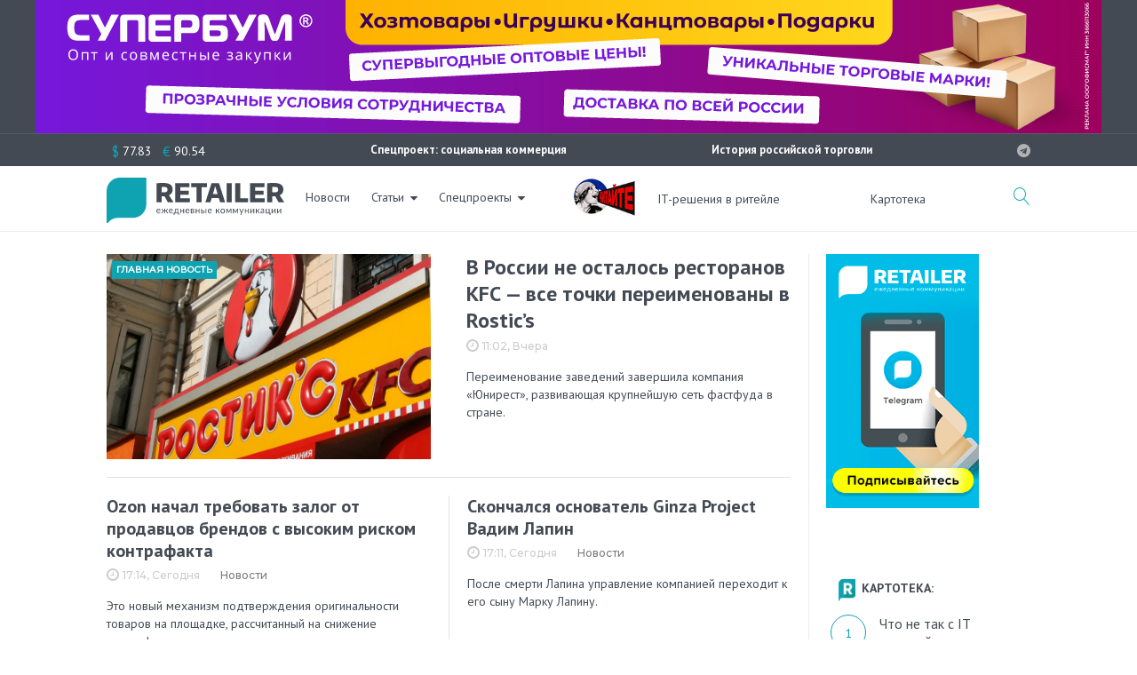

--- FILE ---
content_type: text/html; charset=UTF-8
request_url: https://retailer.ru/
body_size: 46962
content:

<!DOCTYPE html>
<html lang="ru-RU">
<head>
<meta charset="UTF-8">
<link rel="profile" href="http://gmpg.org/xfn/11">
<link rel="pingback" href="https://retailer.ru/xmlrpc.php">
<meta http-equiv="X-UA-Compatible" content="IE=edge">
<meta name="yandex-verification" content="7f9f340636d8fe39" />
<meta name="viewport" content="width=device-width, initial-scale=1, maximum-scale=1, user-scalable=no" />
<meta name='robots' content='index, follow, max-image-preview:large, max-snippet:-1, max-video-preview:-1' />
<link rel="preconnect" href="https://fonts.googleapis.com">
<link rel="preconnect" href="https://fonts.gstatic.com" crossorigin>
<link href="https://fonts.googleapis.com/css2?family=PT+Sans:ital,wght@0,400;0,700;1,400;1,700&display=swap" rel="stylesheet">

	<!-- This site is optimized with the Yoast SEO plugin v26.6 - https://yoast.com/wordpress/plugins/seo/ -->
	<title>RETAILER.ru - Ежедневные коммуникации</title>
	<meta name="description" content="Ежедневные коммуникации" />
	<link rel="canonical" href="https://retailer.ru/" />
	<link rel="next" href="https://retailer.ru/page/2/" />
	<meta property="og:locale" content="ru_RU" />
	<meta property="og:type" content="website" />
	<meta property="og:title" content="RETAILER.ru" />
	<meta property="og:description" content="Ежедневные коммуникации" />
	<meta property="og:url" content="https://retailer.ru/" />
	<meta property="og:site_name" content="RETAILER.ru" />
	<script type="application/ld+json" class="yoast-schema-graph">{"@context":"https://schema.org","@graph":[{"@type":"CollectionPage","@id":"https://retailer.ru/","url":"https://retailer.ru/","name":"RETAILER.ru - Ежедневные коммуникации","isPartOf":{"@id":"https://retailer.ru/#website"},"description":"Ежедневные коммуникации","breadcrumb":{"@id":"https://retailer.ru/#breadcrumb"},"inLanguage":"ru-RU"},{"@type":"BreadcrumbList","@id":"https://retailer.ru/#breadcrumb","itemListElement":[{"@type":"ListItem","position":1,"name":"Главная страница"}]},{"@type":"WebSite","@id":"https://retailer.ru/#website","url":"https://retailer.ru/","name":"RETAILER.ru","description":"Ежедневные коммуникации","potentialAction":[{"@type":"SearchAction","target":{"@type":"EntryPoint","urlTemplate":"https://retailer.ru/?s={search_term_string}"},"query-input":{"@type":"PropertyValueSpecification","valueRequired":true,"valueName":"search_term_string"}}],"inLanguage":"ru-RU"}]}</script>
	<!-- / Yoast SEO plugin. -->


<meta property="og:image" content="/wp-content/uploads/2017/11/dlja-glavnoj.jpg" />
<meta property="og:image:url" content="/wp-content/uploads/2017/11/dlja-glavnoj.jpg" />
<meta property="og:image:width" content="1062" />
<meta property="og:image:height" content="474" />
<link rel='dns-prefetch' href='//fonts.googleapis.com' />
<link rel="alternate" type="application/rss+xml" title="RETAILER.ru &raquo; Лента" href="https://retailer.ru/feed/" />
<link rel="alternate" type="application/rss+xml" title="RETAILER.ru &raquo; Лента комментариев" href="https://retailer.ru/comments/feed/" />
<style id='wp-img-auto-sizes-contain-inline-css' type='text/css'>
img:is([sizes=auto i],[sizes^="auto," i]){contain-intrinsic-size:3000px 1500px}
/*# sourceURL=wp-img-auto-sizes-contain-inline-css */
</style>
<link rel='stylesheet' id='jquery-swiper-css' href='https://retailer.ru/wp-content/themes/monstroid2/assets/css/swiper.min.css?ver=3.3.0' type='text/css' media='all' />
<style id='wp-emoji-styles-inline-css' type='text/css'>

	img.wp-smiley, img.emoji {
		display: inline !important;
		border: none !important;
		box-shadow: none !important;
		height: 1em !important;
		width: 1em !important;
		margin: 0 0.07em !important;
		vertical-align: -0.1em !important;
		background: none !important;
		padding: 0 !important;
	}
/*# sourceURL=wp-emoji-styles-inline-css */
</style>
<style id='wp-block-library-inline-css' type='text/css'>
:root{--wp-block-synced-color:#7a00df;--wp-block-synced-color--rgb:122,0,223;--wp-bound-block-color:var(--wp-block-synced-color);--wp-editor-canvas-background:#ddd;--wp-admin-theme-color:#007cba;--wp-admin-theme-color--rgb:0,124,186;--wp-admin-theme-color-darker-10:#006ba1;--wp-admin-theme-color-darker-10--rgb:0,107,160.5;--wp-admin-theme-color-darker-20:#005a87;--wp-admin-theme-color-darker-20--rgb:0,90,135;--wp-admin-border-width-focus:2px}@media (min-resolution:192dpi){:root{--wp-admin-border-width-focus:1.5px}}.wp-element-button{cursor:pointer}:root .has-very-light-gray-background-color{background-color:#eee}:root .has-very-dark-gray-background-color{background-color:#313131}:root .has-very-light-gray-color{color:#eee}:root .has-very-dark-gray-color{color:#313131}:root .has-vivid-green-cyan-to-vivid-cyan-blue-gradient-background{background:linear-gradient(135deg,#00d084,#0693e3)}:root .has-purple-crush-gradient-background{background:linear-gradient(135deg,#34e2e4,#4721fb 50%,#ab1dfe)}:root .has-hazy-dawn-gradient-background{background:linear-gradient(135deg,#faaca8,#dad0ec)}:root .has-subdued-olive-gradient-background{background:linear-gradient(135deg,#fafae1,#67a671)}:root .has-atomic-cream-gradient-background{background:linear-gradient(135deg,#fdd79a,#004a59)}:root .has-nightshade-gradient-background{background:linear-gradient(135deg,#330968,#31cdcf)}:root .has-midnight-gradient-background{background:linear-gradient(135deg,#020381,#2874fc)}:root{--wp--preset--font-size--normal:16px;--wp--preset--font-size--huge:42px}.has-regular-font-size{font-size:1em}.has-larger-font-size{font-size:2.625em}.has-normal-font-size{font-size:var(--wp--preset--font-size--normal)}.has-huge-font-size{font-size:var(--wp--preset--font-size--huge)}.has-text-align-center{text-align:center}.has-text-align-left{text-align:left}.has-text-align-right{text-align:right}.has-fit-text{white-space:nowrap!important}#end-resizable-editor-section{display:none}.aligncenter{clear:both}.items-justified-left{justify-content:flex-start}.items-justified-center{justify-content:center}.items-justified-right{justify-content:flex-end}.items-justified-space-between{justify-content:space-between}.screen-reader-text{border:0;clip-path:inset(50%);height:1px;margin:-1px;overflow:hidden;padding:0;position:absolute;width:1px;word-wrap:normal!important}.screen-reader-text:focus{background-color:#ddd;clip-path:none;color:#444;display:block;font-size:1em;height:auto;left:5px;line-height:normal;padding:15px 23px 14px;text-decoration:none;top:5px;width:auto;z-index:100000}html :where(.has-border-color){border-style:solid}html :where([style*=border-top-color]){border-top-style:solid}html :where([style*=border-right-color]){border-right-style:solid}html :where([style*=border-bottom-color]){border-bottom-style:solid}html :where([style*=border-left-color]){border-left-style:solid}html :where([style*=border-width]){border-style:solid}html :where([style*=border-top-width]){border-top-style:solid}html :where([style*=border-right-width]){border-right-style:solid}html :where([style*=border-bottom-width]){border-bottom-style:solid}html :where([style*=border-left-width]){border-left-style:solid}html :where(img[class*=wp-image-]){height:auto;max-width:100%}:where(figure){margin:0 0 1em}html :where(.is-position-sticky){--wp-admin--admin-bar--position-offset:var(--wp-admin--admin-bar--height,0px)}@media screen and (max-width:600px){html :where(.is-position-sticky){--wp-admin--admin-bar--position-offset:0px}}

/*# sourceURL=wp-block-library-inline-css */
</style><style id='global-styles-inline-css' type='text/css'>
:root{--wp--preset--aspect-ratio--square: 1;--wp--preset--aspect-ratio--4-3: 4/3;--wp--preset--aspect-ratio--3-4: 3/4;--wp--preset--aspect-ratio--3-2: 3/2;--wp--preset--aspect-ratio--2-3: 2/3;--wp--preset--aspect-ratio--16-9: 16/9;--wp--preset--aspect-ratio--9-16: 9/16;--wp--preset--color--black: #000000;--wp--preset--color--cyan-bluish-gray: #abb8c3;--wp--preset--color--white: #ffffff;--wp--preset--color--pale-pink: #f78da7;--wp--preset--color--vivid-red: #cf2e2e;--wp--preset--color--luminous-vivid-orange: #ff6900;--wp--preset--color--luminous-vivid-amber: #fcb900;--wp--preset--color--light-green-cyan: #7bdcb5;--wp--preset--color--vivid-green-cyan: #00d084;--wp--preset--color--pale-cyan-blue: #8ed1fc;--wp--preset--color--vivid-cyan-blue: #0693e3;--wp--preset--color--vivid-purple: #9b51e0;--wp--preset--gradient--vivid-cyan-blue-to-vivid-purple: linear-gradient(135deg,rgb(6,147,227) 0%,rgb(155,81,224) 100%);--wp--preset--gradient--light-green-cyan-to-vivid-green-cyan: linear-gradient(135deg,rgb(122,220,180) 0%,rgb(0,208,130) 100%);--wp--preset--gradient--luminous-vivid-amber-to-luminous-vivid-orange: linear-gradient(135deg,rgb(252,185,0) 0%,rgb(255,105,0) 100%);--wp--preset--gradient--luminous-vivid-orange-to-vivid-red: linear-gradient(135deg,rgb(255,105,0) 0%,rgb(207,46,46) 100%);--wp--preset--gradient--very-light-gray-to-cyan-bluish-gray: linear-gradient(135deg,rgb(238,238,238) 0%,rgb(169,184,195) 100%);--wp--preset--gradient--cool-to-warm-spectrum: linear-gradient(135deg,rgb(74,234,220) 0%,rgb(151,120,209) 20%,rgb(207,42,186) 40%,rgb(238,44,130) 60%,rgb(251,105,98) 80%,rgb(254,248,76) 100%);--wp--preset--gradient--blush-light-purple: linear-gradient(135deg,rgb(255,206,236) 0%,rgb(152,150,240) 100%);--wp--preset--gradient--blush-bordeaux: linear-gradient(135deg,rgb(254,205,165) 0%,rgb(254,45,45) 50%,rgb(107,0,62) 100%);--wp--preset--gradient--luminous-dusk: linear-gradient(135deg,rgb(255,203,112) 0%,rgb(199,81,192) 50%,rgb(65,88,208) 100%);--wp--preset--gradient--pale-ocean: linear-gradient(135deg,rgb(255,245,203) 0%,rgb(182,227,212) 50%,rgb(51,167,181) 100%);--wp--preset--gradient--electric-grass: linear-gradient(135deg,rgb(202,248,128) 0%,rgb(113,206,126) 100%);--wp--preset--gradient--midnight: linear-gradient(135deg,rgb(2,3,129) 0%,rgb(40,116,252) 100%);--wp--preset--font-size--small: 13px;--wp--preset--font-size--medium: 20px;--wp--preset--font-size--large: 36px;--wp--preset--font-size--x-large: 42px;--wp--preset--spacing--20: 0.44rem;--wp--preset--spacing--30: 0.67rem;--wp--preset--spacing--40: 1rem;--wp--preset--spacing--50: 1.5rem;--wp--preset--spacing--60: 2.25rem;--wp--preset--spacing--70: 3.38rem;--wp--preset--spacing--80: 5.06rem;--wp--preset--shadow--natural: 6px 6px 9px rgba(0, 0, 0, 0.2);--wp--preset--shadow--deep: 12px 12px 50px rgba(0, 0, 0, 0.4);--wp--preset--shadow--sharp: 6px 6px 0px rgba(0, 0, 0, 0.2);--wp--preset--shadow--outlined: 6px 6px 0px -3px rgb(255, 255, 255), 6px 6px rgb(0, 0, 0);--wp--preset--shadow--crisp: 6px 6px 0px rgb(0, 0, 0);}:where(.is-layout-flex){gap: 0.5em;}:where(.is-layout-grid){gap: 0.5em;}body .is-layout-flex{display: flex;}.is-layout-flex{flex-wrap: wrap;align-items: center;}.is-layout-flex > :is(*, div){margin: 0;}body .is-layout-grid{display: grid;}.is-layout-grid > :is(*, div){margin: 0;}:where(.wp-block-columns.is-layout-flex){gap: 2em;}:where(.wp-block-columns.is-layout-grid){gap: 2em;}:where(.wp-block-post-template.is-layout-flex){gap: 1.25em;}:where(.wp-block-post-template.is-layout-grid){gap: 1.25em;}.has-black-color{color: var(--wp--preset--color--black) !important;}.has-cyan-bluish-gray-color{color: var(--wp--preset--color--cyan-bluish-gray) !important;}.has-white-color{color: var(--wp--preset--color--white) !important;}.has-pale-pink-color{color: var(--wp--preset--color--pale-pink) !important;}.has-vivid-red-color{color: var(--wp--preset--color--vivid-red) !important;}.has-luminous-vivid-orange-color{color: var(--wp--preset--color--luminous-vivid-orange) !important;}.has-luminous-vivid-amber-color{color: var(--wp--preset--color--luminous-vivid-amber) !important;}.has-light-green-cyan-color{color: var(--wp--preset--color--light-green-cyan) !important;}.has-vivid-green-cyan-color{color: var(--wp--preset--color--vivid-green-cyan) !important;}.has-pale-cyan-blue-color{color: var(--wp--preset--color--pale-cyan-blue) !important;}.has-vivid-cyan-blue-color{color: var(--wp--preset--color--vivid-cyan-blue) !important;}.has-vivid-purple-color{color: var(--wp--preset--color--vivid-purple) !important;}.has-black-background-color{background-color: var(--wp--preset--color--black) !important;}.has-cyan-bluish-gray-background-color{background-color: var(--wp--preset--color--cyan-bluish-gray) !important;}.has-white-background-color{background-color: var(--wp--preset--color--white) !important;}.has-pale-pink-background-color{background-color: var(--wp--preset--color--pale-pink) !important;}.has-vivid-red-background-color{background-color: var(--wp--preset--color--vivid-red) !important;}.has-luminous-vivid-orange-background-color{background-color: var(--wp--preset--color--luminous-vivid-orange) !important;}.has-luminous-vivid-amber-background-color{background-color: var(--wp--preset--color--luminous-vivid-amber) !important;}.has-light-green-cyan-background-color{background-color: var(--wp--preset--color--light-green-cyan) !important;}.has-vivid-green-cyan-background-color{background-color: var(--wp--preset--color--vivid-green-cyan) !important;}.has-pale-cyan-blue-background-color{background-color: var(--wp--preset--color--pale-cyan-blue) !important;}.has-vivid-cyan-blue-background-color{background-color: var(--wp--preset--color--vivid-cyan-blue) !important;}.has-vivid-purple-background-color{background-color: var(--wp--preset--color--vivid-purple) !important;}.has-black-border-color{border-color: var(--wp--preset--color--black) !important;}.has-cyan-bluish-gray-border-color{border-color: var(--wp--preset--color--cyan-bluish-gray) !important;}.has-white-border-color{border-color: var(--wp--preset--color--white) !important;}.has-pale-pink-border-color{border-color: var(--wp--preset--color--pale-pink) !important;}.has-vivid-red-border-color{border-color: var(--wp--preset--color--vivid-red) !important;}.has-luminous-vivid-orange-border-color{border-color: var(--wp--preset--color--luminous-vivid-orange) !important;}.has-luminous-vivid-amber-border-color{border-color: var(--wp--preset--color--luminous-vivid-amber) !important;}.has-light-green-cyan-border-color{border-color: var(--wp--preset--color--light-green-cyan) !important;}.has-vivid-green-cyan-border-color{border-color: var(--wp--preset--color--vivid-green-cyan) !important;}.has-pale-cyan-blue-border-color{border-color: var(--wp--preset--color--pale-cyan-blue) !important;}.has-vivid-cyan-blue-border-color{border-color: var(--wp--preset--color--vivid-cyan-blue) !important;}.has-vivid-purple-border-color{border-color: var(--wp--preset--color--vivid-purple) !important;}.has-vivid-cyan-blue-to-vivid-purple-gradient-background{background: var(--wp--preset--gradient--vivid-cyan-blue-to-vivid-purple) !important;}.has-light-green-cyan-to-vivid-green-cyan-gradient-background{background: var(--wp--preset--gradient--light-green-cyan-to-vivid-green-cyan) !important;}.has-luminous-vivid-amber-to-luminous-vivid-orange-gradient-background{background: var(--wp--preset--gradient--luminous-vivid-amber-to-luminous-vivid-orange) !important;}.has-luminous-vivid-orange-to-vivid-red-gradient-background{background: var(--wp--preset--gradient--luminous-vivid-orange-to-vivid-red) !important;}.has-very-light-gray-to-cyan-bluish-gray-gradient-background{background: var(--wp--preset--gradient--very-light-gray-to-cyan-bluish-gray) !important;}.has-cool-to-warm-spectrum-gradient-background{background: var(--wp--preset--gradient--cool-to-warm-spectrum) !important;}.has-blush-light-purple-gradient-background{background: var(--wp--preset--gradient--blush-light-purple) !important;}.has-blush-bordeaux-gradient-background{background: var(--wp--preset--gradient--blush-bordeaux) !important;}.has-luminous-dusk-gradient-background{background: var(--wp--preset--gradient--luminous-dusk) !important;}.has-pale-ocean-gradient-background{background: var(--wp--preset--gradient--pale-ocean) !important;}.has-electric-grass-gradient-background{background: var(--wp--preset--gradient--electric-grass) !important;}.has-midnight-gradient-background{background: var(--wp--preset--gradient--midnight) !important;}.has-small-font-size{font-size: var(--wp--preset--font-size--small) !important;}.has-medium-font-size{font-size: var(--wp--preset--font-size--medium) !important;}.has-large-font-size{font-size: var(--wp--preset--font-size--large) !important;}.has-x-large-font-size{font-size: var(--wp--preset--font-size--x-large) !important;}
/*# sourceURL=global-styles-inline-css */
</style>

<style id='classic-theme-styles-inline-css' type='text/css'>
/*! This file is auto-generated */
.wp-block-button__link{color:#fff;background-color:#32373c;border-radius:9999px;box-shadow:none;text-decoration:none;padding:calc(.667em + 2px) calc(1.333em + 2px);font-size:1.125em}.wp-block-file__button{background:#32373c;color:#fff;text-decoration:none}
/*# sourceURL=/wp-includes/css/classic-themes.min.css */
</style>
<link rel='stylesheet' id='contact-form-7-css' href='https://retailer.ru/wp-content/plugins/contact-form-7/includes/css/styles.css?ver=6.1.4' type='text/css' media='all' />
<link rel='stylesheet' id='russian-currency-css' href='https://retailer.ru/wp-content/plugins/russian-currency/russian-currency.css?ver=6.9' type='text/css' media='all' />
<link rel='stylesheet' id='unisender_form_css-css' href='https://retailer.ru/wp-content/plugins/unisender-wordpress-plugin-nov-23/assets/css/unisender.css?ver=1.0.0' type='text/css' media='all' />
<link rel='stylesheet' id='cherry-google-fonts-css' href='//fonts.googleapis.com/css?family=PT+Sans+Caption%3A300%2C600%7CPT+Sans%3A700%2C600%7CMontserrat%3A500&#038;subset=cyrillic%2Clatin&#038;ver=6.9' type='text/css' media='all' />
<link rel='stylesheet' id='font-awesome-css' href='https://retailer.ru/wp-content/themes/monstroid2/assets/css/font-awesome.min.css?ver=4.7.0' type='text/css' media='all' />
<link rel='stylesheet' id='material-icons-css' href='https://retailer.ru/wp-content/themes/monstroid2/assets/css/material-icons.min.css?ver=2.2.0' type='text/css' media='all' />
<link rel='stylesheet' id='magnific-popup-css' href='https://retailer.ru/wp-content/themes/monstroid2/assets/css/magnific-popup.min.css?ver=1.1.0' type='text/css' media='all' />
<link rel='stylesheet' id='linear-icons-css' href='https://retailer.ru/wp-content/themes/monstroid2/assets/css/linearicons.css?ver=1.0.0' type='text/css' media='all' />
<link rel='stylesheet' id='material-design-css' href='https://retailer.ru/wp-content/themes/monstroid2/assets/css/material-design.css?ver=1.0.0' type='text/css' media='all' />
<link rel='stylesheet' id='monstroid2-theme-style-css' href='https://retailer.ru/wp-content/themes/monstroid2/style.css?ver=1.3.2' type='text/css' media='all' />
<link rel='stylesheet' id='monstroid2-skin-style-css' href='https://retailer.ru/wp-content/themes/monstroid2/skins/skin14/style-skin14.css?ver=1.3.2' type='text/css' media='all' />
<style id='monstroid2-skin-style-inline-css' type='text/css'>
/* #Typography */body {font-style: normal;font-weight: 300;font-size: 16px;line-height: 1.43;font-family: 'PT Sans Caption', sans-serif;letter-spacing: 0em;text-align: left;color: #434a54;}h1,.h1-style {font-style: normal;font-weight: 700;font-size: 25px;line-height: 1.12;font-family: 'PT Sans', sans-serif;letter-spacing: -0.04em;text-align: inherit;color: #434a54;}h2,.h2-style {font-style: normal;font-weight: 700;font-size: 24px;line-height: 1.13;font-family: 'PT Sans', sans-serif;letter-spacing: -0.04em;text-align: inherit;color: #434a54;}h3,.h3-style {font-style: normal;font-weight: 600;font-size: 24px;line-height: 1.4;font-family: 'PT Sans', sans-serif;letter-spacing: 0em;text-align: inherit;color: #434a54;}h4,.h4-style {font-style: normal;font-weight: 600;font-size: 23px;line-height: 1.25;font-family: 'PT Sans Caption', sans-serif;letter-spacing: 0em;text-align: inherit;color: #434a54;}h5,.h5-style {font-style: normal;font-weight: 600;font-size: 20px;line-height: 1.25;font-family: 'PT Sans Caption', sans-serif;letter-spacing: 0em;text-align: inherit;color: #434a54;}h6,.h6-style {font-style: normal;font-weight: 600;font-size: 14px;line-height: 1.43;font-family: 'PT Sans Caption', sans-serif;letter-spacing: 0em;text-align: inherit;color: #434a54;}@media (min-width: 992px) {h1,.h1-style { font-size: 50px; }h2,.h2-style { font-size: 40px; }h3,.h3-style { font-size: 30px; }h4,.h4-style { font-size: 24px; }}a,h1 a:hover,h2 a:hover,h3 a:hover,h4 a:hover,h5 a:hover,h6 a:hover,.not-found .page-title { color: #0fa3b1; }a:hover { color: #191919; }/* #Invert Color Scheme */.invert { color: #ffffff; }.invert h1 { color: #ffffff; }.invert h2 { color: #ffffff; }.invert h3 { color: #ffffff; }.invert h4 { color: #ffffff; }.invert h5 { color: #ffffff; }.invert h6 { color: #ffffff; }.invert a { color: #ffffff; }.invert a:hover { color: #0fa3b1; }.invert.invert_primary a:hover {color: #191919;}.text-accent-1 { color: #0fa3b1; }.invert .text-accent-1 { color: #ffffff;}.text-accent-2 { color: #434a54; }.invert .text-accent-2 { color: #f7f8f8; }.text-accent-3 { color: #434a54; }.invert .text-accent-3 { color: #b2b2b2; }/* #Layout */@media (min-width: 1200px) {.site .container {max-width: 1080px;}}/* #404 */body.error404 .site-content {background-color: #ffffff;background-repeat: no-repeat;background-position: center top;background-attachment: scroll;}/*Dynamic styles for Woo-elements */header .woocommerce-currency-switcher-form ul.dd-options {background-color: #434a54;}/* * Woo-elements * Listing line Products */.products .product h3,.tm-categories-carousel-widget-container h3,.products .product-category h3,.tm-woowishlist-widget-product h3,.tm-woocompare-widget-product h3 {font-style: normal;font-weight: 600;font-size: 14px;line-height: 1.43;font-family: 'PT Sans Caption', sans-serif;letter-spacing: 0em;text-align: inherit;color: #434a54;}.tm_banners_grid_widget_banner_title{font-style: normal;font-weight: 600;font-size: 30px;line-height: 1.4;font-family: 'PT Sans Caption', sans-serif;letter-spacing: 0em;text-align: inherit;color: #434a54;}.products .product-category .title_count_block>span,.tm-categories-carousel-widget-container .tm-categories-carousel-widget-wrapper .title_count_block>span {color: #434a54;}.products .product-category > a h3:hover,.tm-categories-carousel-widget-container h3:hover,.products .product-category > a .title_count_block>span:hover,.tm-categories-carousel-widget-container .tm-categories-carousel-widget-wrapper .title_count_block>span:hover {color: #0fa3b1;}.products .product.product-list h3, .related h4,.woocommerce .page-title, .woocommerce-checkout h3,.woocommerce-checkout .woocommerce-info,.woocommerce-checkout-payment .payment_methods li label,.woocommerce-checkout h2,.tm_custom_menu_widget h3{font-style: normal;font-weight: 600;font-size: 20px;line-height: 1.25;font-family: 'PT Sans Caption', sans-serif;letter-spacing: 0em;text-align: inherit;color: #434a54;}/* * Woo-elements * Woocommerce carousel-category-products */.tm-categories-carousel-widget-container .swiper-button-next,.tm-categories-carousel-widget-container .swiper-button-prev,.woocommerce .tablesaw-bar .tablesaw-advance a.tablesaw-nav-btn,.woocommerce-product-search label i {color: rgb(131,138,148);}.tm-categories-carousel-widget-container .swiper-button-next:hover,.tm-categories-carousel-widget-container .swiper-button-prev:hover,.woocommerce .tablesaw-bar .tablesaw-advance a.tablesaw-nav-btn:hover {color: #0fa3b1;}.woocommerce .swiper-container-horizontal > .swiper-pagination-bullets .swiper-pagination-bullet {background-color: #434a54;}.woocommerce .swiper-container-horizontal > .swiper-pagination-bullets .swiper-pagination-bullet-active,.woocommerce .swiper-container-horizontal > .swiper-pagination-bullets .swiper-pagination-bullet:hover,.site-header-cart .cart-contents .count {background-color: #0fa3b1;}.tm_about_store_widget span {font-style: normal;font-weight: 600;font-size: 24px;line-height: 1.25;font-family: 'PT Sans Caption', sans-serif;letter-spacing: 0em;}#tm_builder_outer_content .tm_pb_widget_area .tm_about_store_widget h3.widget-title {font-style: normal;font-weight: 700;font-size: 40px;line-height: 1.13;font-family: 'PT Sans', sans-serif;letter-spacing: -0.04em;}#tm_builder_outer_content .tm_pb_widget_area .widget.tm_about_store_widget,.tm_about_store_widget,#tm_builder_outer_content .tm_pb_widget_area .tm_about_store_widget h3.widget-title{color: #ffffff;}/* * Woo-elements * Woocommerce price styles */.woocommerce .products .product .price,.woocommerce div.product span.price,.woocommerce div.product p.price,.cart_list li .quantity .amount,.woocommerce-cart .woocommerce .amount,.woocommerce-checkout .woocommerce .amount,.widget .woocs_price_code ins,.price {color: #0fa3b1;}.woocommerce .products .product .price del,.woocommerce div.product p.price del,.woocommerce div.product span.price del,.widget .woocs_price_code del {color: #434a54;}/* * Woo-elements * Woocommerce product widgets */.woocommerce.widget .product-title,.woocommerce.widget .product-title a,.woocommerce ul.cart_list li>a,.woocommerce ul.product_list_widget li>a {font-style: normal;font-weight: 600;font-size: 11px;line-height: 1.3013;font-family: 'PT Sans Caption', sans-serif;color: #434a54;}.woocommerce.widget .product-title a:hover,.woocommerce ul.cart_list li>a:hover,.woocommerce ul.product_list_widget li>a:hover {color: #0fa3b1;}/* Styles for product-categories */.woocommerce > ul > li .product-widget-categories,.woocommerce > ul > li .product-widget-categories a,.woocommerce > ul span.reviewer,.woocommerce.widget_shopping_cart .total span,.woocommerce .widget_layered_nav ul li {color: #434a54;}.woocommerce > ul > li .product-widget-categories a:hover,.woocommerce.widget_shopping_cart .total strong,.woocommerce.widget_shopping_cart ul.cart_list > li dl dt {color: #0fa3b1;}.invert .site-header-cart .shopping_cart-dropdown-wrap .shopping_cart-header > * {color: #434a54;}.invert .woocommerce.widget_shopping_cart .cart_list li.empty {color: #434a54;}/* * Woo-elements * Compare and wishlist buttons */.woocommerce .tm-woocompare-button,.woocommerce .tm-woowishlist-button {border-color: rgb(131,138,148);}.woocommerce .tm-woocompare-button:hover,.woocommerce .tm-woowishlist-button:hover {border-color: #0fa3b1;}.woocommerce .tm-woocompare-page-button.button.alt,.woocommerce .tm-woowishlist-page-button.button.btn {color: rgb(131,138,148);}.woocommerce .tm-woocompare-page-button.button.alt:hover,.woocommerce .tm-woowishlist-page-button.button.btn:hover {color: #434a54;}.woocommerce button.button.btn {color: rgb(131,138,148);}.woocommerce button.button.btn:hover {color: #ffffff;background-color: #0fa3b1;}/* * Woo-elements * Sale-timer styles */.tm-products-sale-end-date span {background-color: #0fa3b1;color: #ffffff;}/* * Woo-elements * Styles for tags and categories list -- loop product */.product-categories li,.product-categories li a,.product-widget-tags li,.product-widget-tags li a {color: #434a54;}.product-categories li a:hover,.product-widget-tags li a:hover,.widget.widget_product_categories .product-categories li,.widget.widget_product_categories .product-categories li a {color: #0fa3b1;}.widget.widget_product_categories .product-categories li a:hover,.widget.widget_product_categories .product-categories li.current-cat a {color: #434a54;}.woocommerce .widget_price_filter .price_slider_amount .button {color: #434a54;}.woocommerce .widget_price_filter .price_slider_amount .button:hover {background-color: #0fa3b1;border-color: #0fa3b1;color: #ffffff;}/* * Woo-elements * Buttons woo styles */.woocommerce #respond input#submit,.woocommerce a.button,.woocommerce button.button,.woocommerce button.button.tm-woocompare-empty,.woocommerce input.button,.woocommerce #respond input#submit.alt,.woocommerce a.button.alt,.woocommerce button.button.alt,.woocommerce input.button.alt,.woocommerce a.button.add_to_cart_button.loading:hover,.woocommerce button.button.btn.tm-wc-ajax-load-more-button {background-color: #0fa3b1;color: #ffffff;}.woocommerce a.button.product_type_variable {color: #434a54;}.woocommerce a.button.product_type_variable:after{color: #434a54;}.woocommerce #respond input#submit:hover,.woocommerce a.button:hover,.woocommerce button.button:hover,.woocommerce button.button.tm-woocompare-empty:hover,.woocommerce input.button:hover,.woocommerce #respond input#submit.alt:hover,.woocommerce a.button.alt:hover,.woocommerce button.button.alt:hover,.woocommerce input.button.alt:hover,.woocommerce button.button.btn.tm-wc-ajax-load-more-button:hover {background-color: #434a54;color: #ffffff;}.woocommerce a.button.product_type_variable:hover {color: #ffffff;background-color: #0fa3b1;border-color: #0fa3b1;}.woocommerce a.button.product_type_variable:hover:after{color: #ffffff;}.woocommerce a.button.product_type_variable:active {box-shadow: 0 0 10px #0fa3b1;}/*disable button syles*/.woocommerce #respond input#submit.alt.disabled,.woocommerce #respond input#submit.alt.disabled:hover,.woocommerce #respond input#submit.alt:disabled,.woocommerce #respond input#submit.alt:disabled:hover,.woocommerce #respond input#submit.alt:disabled[disabled],.woocommerce #respond input#submit.alt:disabled[disabled]:hover,.woocommerce a.button.alt.disabled,.woocommerce a.button.alt.disabled:hover,.woocommerce a.button.alt:disabled,.woocommerce a.button.alt:disabled:hover,.woocommerce a.button.alt:disabled[disabled],.woocommerce a.button.alt:disabled[disabled]:hover,.woocommerce button.button.alt.disabled,.woocommerce button.button.alt.disabled:hover,.woocommerce button.button.alt:disabled,.woocommerce button.button.alt:disabled:hover,.woocommerce button.button.alt:disabled[disabled],.woocommerce button.button.alt:disabled[disabled]:hover,.woocommerce input.button.alt.disabled,.woocommerce input.button.alt.disabled:hover,.woocommerce input.button.alt:disabled,.woocommerce input.button.alt:disabled:hover,.woocommerce input.button:disabled,.woocommerce input.button:disabled[disabled],.woocommerce input.button:disabled:hover,.woocommerce input.button:disabled[disabled]:hover,.woocommerce input.button.alt:disabled[disabled],.woocommerce input.button.alt:disabled[disabled]:hover,.woocommerce-cart table.cart input.header-btn:disabled {background-color: rgb(0,138,152);color: #ffffff;}/* * Woo-elements * Woo-Badge styles */.woocommerce span.featured,.woocommerce span.onsale,.woocommerce span.new {color: #ffffff;}.woocommerce span.onsale{background-color: #ff596d;}.woocommerce span.featured {background-color: #ffc045;}.woocommerce span.new {background-color: #000000;}/* * Woo-elements * Grid-list toggle buttons */.tm-woo-grid-list-toggle-button .tm-woo-grid-list-toggler {color: #434a54;}.tm-wc-ajax-products-wrapper .tm-woo-grid-list-toggle-button-wrapper .tm-woo-grid-list-toggle-button .tm-woo-grid-list-toggler.disabled,.tm-wc-ajax-products-wrapper .tm-woo-grid-list-toggle-button-wrapper .tm-woo-grid-list-toggle-button .tm-woo-grid-list-toggler:hover {color: #0fa3b1;}/* * Woo-elements * Single-product styles */.single-product div.product h1.product_title{font-style: normal;font-weight: 600;font-size: 24px;line-height: 1.25;font-family: 'PT Sans Caption', sans-serif;letter-spacing: 0em;text-align: inherit;color: #434a54;}.woocommerce.single-product #content div.product .product_meta,.woocommerce-currency-switcher-form .dd-container .dd-selected label,.woocommerce.single-product #content div.product .product_meta a {color: #434a54;}.woocommerce.single-product #content div.product .product_meta a:hover {color: #0fa3b1;}.woocommerce table.shop_attributes th {color: #434a54;}/* * Woo-elements * SmartBox widget */.tm-products-smart-box-widget__rd-material-tabs .product h3 {font-family: PT Sans Caption, sans-serif;font-style: normal;font-weight: 300;font-size: 16px;line-height: 1.43;letter-spacing: 0em;}.rd-material-tab.rd-material-tab-active a, .tm_custom_menu_widget .menu li a,.tm-products-smart-box-widget__rd-material-tabs .product h3:hover,.widget.tm_products_smart_box_widget .rd-material-tabs__list .rd-material-tab a:hover,.widget.tm_products_smart_box_widget .rd-material-tabs__list .rd-material-tab a:hover:before,.widget.tm_products_smart_box_widget .rd-material-tabs__list .rd-material-tab.rd-material-tab-active a,.widget.tm_products_smart_box_widget .rd-material-tabs__list .rd-material-tab.rd-material-tab-active a:before{color: #0fa3b1;}.tm_custom_menu_widget .menu li a:hover,.widget.tm_products_smart_box_widget .rd-material-tabs__list .rd-material-tab a,.widget.tm_products_smart_box_widget .rd-material-tabs__list .rd-material-tab a:before {color: #434a54;}.tm-products-smart-box-widget__rd-material-tabs .product span.price:hover,.tm-products-smart-box-widget__rd-material-tabs .product span.price:hover ins,.tm-products-smart-box-widget__rd-material-tabs .product span.price:hover del {color: #434a54;}.tm-products-smart-box-widget__rd-material-tabs .product .price del .amount{font-size: 13px;}.tm-products-smart-box-widget__rd-material-tabs .product .price del .amount,.tm-products-smart-box-widget__rd-material-tabs .product .price del {font-family: PT Sans Caption, sans-serif;}/** * Woo-elements * Cart page * */.tm-woowishlist-remove,.tm-woocompare-remove {color: rgb(134,141,151);}.tm-woowishlist-remove:hover,.tm-woocompare-remove:hover {color: #0fa3b1;}.woocommerce a.remove{color: rgb(134,141,151) !important;}.woocommerce a.remove:hover{color: #0fa3b1 !important;}.woocommerce table.shop_table thead tr,.woocommerce table.shop_table tbody tr.cart_item:nth-child(even),.woocommerce table.shop_table tbody tr.order_item:nth-child(even){background-color: #f7f8f8;}.woocommerce table.shop_table tbody tr.cart_item,.woocommerce table.shop_table tbody tr.order_item {background-color: #b2b2b2;}.woocommerce table.shop_table tbody tr td.product-name {font-style: normal;font-weight: 300;font-size: 16px;line-height: 1.43;font-family: 'PT Sans Caption', sans-serif;letter-spacing: 0em;text-align: left;color: #434a54;}.woocommerce table.shop_table.woocommerce-checkout-review-order-table tbody tr td strong.product-quantity,table.order_details tbody tr td strong.product-quantity,.woocommerce table.shop_table tbody tr td.product-name a:hover,.tm-wc-ajax-products-wrapper .tm-wc-ajax-filters-wrapper .tm-wc-ajax-filters-reset.button{color: #0fa3b1;}.woocommerce table.shop_table thead th,.cart-collaterals div.cart_totals table tbody tr,.cart-collaterals div.cart_totals table tbody td,.cart-collaterals div.cart_totals table tbody td,.cart-collaterals div.cart_totals table tbody th,table.shop_table.woocommerce-checkout-review-order-table tfoot tr.cart-subtotal th,table.shop_table.woocommerce-checkout-review-order-table tfoot tr.tax-rate th,table.shop_table.woocommerce-checkout-review-order-table tfoot tr.tax-total th,table.shop_table.woocommerce-checkout-review-order-table tfoot tr.order-total th,.woocommerce table.shop_table.woocommerce-checkout-review-order-table tbody tr td,table.order_details tfoot tr,.woocommerce .order_details li strong,.woocommerce table.shop_table tbody tr td.product-name a,.tm-wc-ajax-products-wrapper .tm-wc-ajax-filters-wrapper .tm-wc-ajax-filters-reset.button:hover {color: #434a54;}.tm-wc-ajax-products-wrapper .tm-wc-ajax-filters-wrapper .tm-wc-ajax-filters-attribute {border-color: #434a54;background-color: #434a54;}/** * Woo-elements * Checkout page * */.woocommerce-checkout .woocommerce-info > a,.woocommerce form.login .form-row label.inline,.woocommerce form .form-row .select2-container.country_to_state .select2-choice,.woocommerce form .form-row.create-account label.checkbox,.woocommerce div.product form.cart .variations label { color: #434a54;}.woocommerce-checkout .woocommerce-info > a:hover,.woocommerce form.login .form-row label.inline:hover,.woocommerce form .form-row.create-account label.checkbox:hover,.woocommerce form .form-row .required {color: #0fa3b1;}.woocommerce form.checkout_coupon .form-row-last .button {background-color: #434a54;}.woocommerce form.checkout_coupon .form-row-last .button:hover {background-color: #0fa3b1;}#add_payment_method #payment,.woocommerce-cart #payment,.woocommerce-checkout #payment {background-color: #f7f8f8;}.woocommerce form label,#add_payment_method #payment div.payment_box,.woocommerce-cart #payment div.payment_box,.woocommerce-checkout #payment div.payment_box {color: #434a54;}/** * Woo-elements * Account page * */.woocommerce-account.logged-in .entry-content .woocommerce {background-color: #f7f8f8;}.woocommerce-account.logged-in .entry-content .woocommerce .woocommerce-MyAccount-content {background-color: #b2b2b2;}.woocommerce-account.logged-in .woocommerce-MyAccount-navigation {font-family: PT Sans Caption, sans-serif;font-style: normal;font-weight: 600;font-size: 12px;line-height: 1.43;letter-spacing: 0em;}@media (min-width: 992px) {.woocommerce-account.logged-in .woocommerce-MyAccount-navigation {font-size: 14px;}}.woocommerce-account.logged-in .woocommerce-MyAccount-navigation a {color: #434a54;}.woocommerce-account.logged-in .woocommerce-MyAccount-navigation a:hover,.woocommerce-account.logged-in .woocommerce-MyAccount-navigation .is-active a {color: #0fa3b1;}/** * Woo-elements * Wishlist&Compare style * */.tm-woocompare-table .tm-woocomerce-list__product-title{font-style: normal;font-weight: 600;font-size: 14px;line-height: 1.43;font-family: 'PT Sans Caption', sans-serif;letter-spacing: 0em;text-align: inherit;color: #434a54;}.tm-woowishlist .tm-woowishlist-item .tm-woocomerce-list__product-title a,.tm-woocompare-table .tm-woocomerce-list__product-title a,.tm-woocompare-list table.tm-woocompare-table .tm-woocompare-row .title { color: #434a54;}.tm-woowishlist .tm-woowishlist-item .tm-woocomerce-list__product-title a:hover,.tm-woocompare-table .tm-woocomerce-list__product-title a:hover {color: #0fa3b1;}.woocommerce .loader:before,.woocommerce .blockUI.blockOverlay:before,.woocommerce .blockUI.blockOverlay:before{border-top-color: #0fa3b1;border-right-color: #0fa3b1;}/* #Elements */blockquote {color: #434a54;}blockquote:before {color: #0fa3b1;}blockquote cite {font-size: 16px;line-height: 1.43;color: #434a54;}code {color: #ffffff;background-color: #434a54;border-color: #434a54;font-family: 'PT Sans Caption', sans-serif;}.single-post .post > .entry-content > p:first-of-type:first-letter,.dropcaps {background-color: #0fa3b1;color: #ffffff;}/*List*/.entry-content ol >li:before,.site-main ol >li:before,.entry-content ul:not([class]) > li:before,.site-main ul:not([class]) > li:before {color: #434a54;}/* Page preloader */.page-preloader {border-top-color: #0fa3b1;border-right-color: #0fa3b1;}/* #Header */.header-container {background-color: #ffffff;background-image: url();background-repeat: no-repeat;background-position: center top;background-attachment: scroll;}@media (min-width: 1200px ) {.site-header.style-5.transparent .header-container {max-width: calc(1080px - 50px);}}/* ##Logo */.site-logo {font-style: normal;font-weight: 600;font-size: 24px;font-family: 'PT Sans', sans-serif;}.site-logo__link,.site-logo__link:hover {color: #434a54;}/* ##Top Panel */.top-panel {background-color: #434a54;}.site-header-cart .cart-contents i {color: rgb(131,138,148);}.invert .site-header-cart .cart-contents i {color: #ffffff;}.site-header-cart .cart-contents:hover i,.invert .site-header-cart .cart-contents:hover i{color: #0fa3b1;}/*Contact block*/.site-header .contact-block__label {color: #434a54;}.site-header .invert .contact-block__label {color: #f7f8f8;}.contact-block__icon {color: #0fa3b1;}.invert .contact-block__icon {color: #ffffff;}/* #Fields */input[type='text'],input[type='email'],input[type='url'],input[type='password'],input[type='search'],input[type='number'],input[type='tel'],input[type='range'],input[type='date'],input[type='month'],input[type='week'],input[type='time'],input[type='datetime'],input[type='datetime-local'],input[type='color'],select,textarea {color: #434a54;}/* #Search Form */.search-form__field {color: #434a54;}.search-form__input-wrap i,.search-form__toggle,.search-form__close {color: rgb(131,138,148);}.invert .search-form__toggle,.invert .search-form__close {color: #ffffff;}.search-form__toggle:hover,.invert .search-form__toggle:hover,.search-form__close:hover,.invert .search-form__close:hover{color: #0fa3b1;}.top-panel .search-form__submit,.header-container .search-form__submit,.mobile-panel .search-form__submit{color: #191919;}.top-panel .search-form__submit:hover,.header-container .search-form__submit:hover,.mobile-panel .search-form__submit:hover,.top-panel.invert .search-form__submit:hover,.header-container.invert .search-form__submit:hover,.mobile-panel.invert .search-form__submit:hover{color: #0fa3b1;}.top-panel.invert .search-form__field {color: #ffffff; }.top-panel.invert .search-form__field::-webkit-input-placeholder { color: #ffffff; }.top-panel.invert .search-form__field::-moz-placeholder { color: #ffffff; }.top-panel.invert .search-form__field:-moz-placeholder { color: #ffffff; }.top-panel.invert .search-form__field:-ms-input-placeholder { color: #ffffff; }.header-container.invert .search-form__field {color: #ffffff; }.header-container.invert .search-form__field::-webkit-input-placeholder { color: #ffffff; }.header-container.invert .search-form__field::-moz-placeholder { color: #ffffff; }.header-container.invert .search-form__field:-moz-placeholder { color: #ffffff; }.header-container.invert .search-form__field:-ms-input-placeholder { color: #ffffff; }/* #Comment, Contact, Password Forms */[class^="comment-form-"] i{color: rgb(131,138,148);}.comment-form .submit,.wpcf7-submit,.post-password-form label + input {color: #ffffff;background-color: #0fa3b1;border-color: #0fa3b1;}.comment-form .submit:hover,.wpcf7-submit:hover,.post-password-form label + input:hover {color: #ffffff;background-color: #434a54;border-color: #434a54;}.comment-form .submit:active,.wpcf7-submit:active,.post-password-form label + input:active {box-shadow: 0 0 10px #434a54;}/* #Input Placeholders */::-webkit-input-placeholder { color: #434a54; }::-moz-placeholder{ color: #434a54; }:-moz-placeholder{ color: #434a54; }:-ms-input-placeholder{ color: #434a54; }/* #Main Menu */.main-navigation .menu > li > a,.invert .main-navigation.vertical-menu .menu > li > a,.invert .main-navigation .menu.isStuck > li > a,.invert .main-navigation.mobile-menu .menu > li > a{color: #434a54;}.invert .main-navigation > .menu > li > a {color: #f7f8f8;}.main-navigation .menu > li > a:hover,.main-navigation .menu > li.menu-hover > a,.main-navigation .menu > li.tm-mega-menu-hover > a,.main-navigation .menu > li.current_page_item > a,.main-navigation .menu > li.current_page_ancestor > a,.main-navigation .menu > li.current-menu-item > a,.main-navigation .menu > li.current-menu-ancestor > a,.invert .main-navigation.vertical-menu .menu > li > a:hover,.invert .main-navigation.vertical-menu .menu > li.menu-hover > a,.invert .main-navigation.vertical-menu .menu > li.current_page_item > a,.invert .main-navigation.vertical-menu .menu > li.current_page_ancestor > a,.invert .main-navigation.vertical-menu .menu > li.current-menu-item > a,.invert .main-navigation.vertical-menu .menu > li.current-menu-ancestor > a,.invert .main-navigation .menu.isStuck > li > a:hover,.invert .main-navigation .menu.isStuck > li.menu-hover > a,.invert .main-navigation .menu.isStuck > li.current_page_item > a,.invert .main-navigation .menu.isStuck > li.current_page_ancestor > a,.invert .main-navigation .menu.isStuck > li.current-menu-item > a,.invert .main-navigation .menu.isStuck > li.current-menu-ancestor > a,.invert .main-navigation.mobile-menu .menu > li > a:hover,.invert .main-navigation.mobile-menu .menu > li.menu-hover > a,.invert .main-navigation.mobile-menu .menu > li.current_page_item > a,.invert .main-navigation.mobile-menu .menu > li.current_page_ancestor > a,.invert .main-navigation.mobile-menu .menu > li.current-menu-item > a,.invert .main-navigation.mobile-menu .menu > li.current-menu-ancestor > a{color: #0fa3b1;}.main-navigation:not(.vertical-menu) .sub-menu,.main-navigation.mobile-menu {background-color: rgb(70,77,87);}.main-navigation ul ul a{color: #434a54;}.main-navigation .sub-menu > li > a:hover,.main-navigation .sub-menu > li.menu-hover > a,.main-navigation .sub-menu > li.current_page_item > a,.main-navigation .sub-menu > li.current_page_ancestor > a,.main-navigation .sub-menu > li.current-menu-item > a,.main-navigation .sub-menu > li.current-menu-ancestor > a {color: #0fa3b1;}.menu-item__desc,.invert .sub-menu .menu-item__desc {color: #434a54;}.invert .menu-item__desc {color: #ffffff;}.menu-toggle[aria-controls="main-menu"],.main-navigation .menu li .sub-menu-toggle,.main-navigation-buttons .navigation-button{color: #434a54;}.main-navigation-buttons .navigation-button:hover {color: #0fa3b1;}.menu-toggle .menu-toggle-inner,.menu-toggle .menu-toggle-inner:before,.menu-toggle .menu-toggle-inner:after {background-color: #434a54;}.invert .menu-toggle .menu-toggle-inner,.invert .menu-toggle .menu-toggle-inner:before,.invert .menu-toggle .menu-toggle-inner:after {background-color: #ffffff;}.menu-toggle:hover .menu-toggle-inner,.menu-toggle:hover .menu-toggle-inner:before,.menu-toggle:hover .menu-toggle-inner:after,.invert .menu-toggle:hover .menu-toggle-inner,.invert .menu-toggle:hover .menu-toggle-inner:before,.invert .menu-toggle:hover .menu-toggle-inner:after{background-color: #0fa3b1;}/* #Footer Menu */.footer-menu__items li a {color: #191919;}.invert .footer-menu__items li a {color: #ffffff;}.footer-menu__items li a:hover,.footer-menu__items li.current-menu-item a,.footer-menu__items li.current_page_item a,.invert .footer-menu__items li a:hover,.invert .footer-menu__items li.current-menu-item a,.invert .footer-menu__items li.current_page_item a {color: #0fa3b1;}/* #Top Menu */.top-panel__menu .menu-item.current-menu-item a,.top-panel__menu .menu-item.current_page_item a {color: #191919;}.invert .top-panel__menu .menu-item.current-menu-item a,.invert .top-panel__menu .menu-item.current_page_item a {color: #0fa3b1;}/*# TM Mega menu */.tm-mega-menu > li.tm-mega-menu-has-children a:hover{color: #0fa3b1;}nav.main-navigation > .tm-mega-menu .tm-mega-menu-sub.mega-sub li.tm-mega-menu-sub-item .mega-block-title {color: #434a54;}nav.main-navigation > .tm-mega-menu .tm-mega-menu-sub.mega-sub .tm-mega-menu-sub-item.sub-column-title > a {line-height: 1.43;}@media (min-width: 768px) {nav.main-navigation > .tm-mega-menu .tm-mega-menu-sub.mega-sub .tm-mega-menu-sub-item.sub-column-title > a {font-style: normal;font-weight: 600;font-size: 14px;line-height: 1.43;font-family: 'PT Sans Caption', sans-serif;letter-spacing: 0em;}}/* #Entry Meta */.sticky__label {color: #ffffff;background-color: #0fa3b1;margin-top: calc(((20px * 1.25) - 30px) / 2);}.posts-list--default .sticky__label{margin-top: calc(((23px * 1.25) - 30px) / 2);}@media (min-width: 992px) {.posts-list--default .sticky__label{margin-top: calc(((24px * 1.25) - 30px) / 2);}}.entry-meta{font-style: normal;font-weight: 500;font-size: 12px;line-height: 1.58;font-family: Montserrat, sans-serif;letter-spacing: 0em;color: #0fa3b1;}@media (min-width: 544px) {.single-modern-header .entry-meta {font-size: 16px;}}.invert .entry-meta a {color: #0fa3b1;}.invert .entry-meta a:hover,.invert.invert_primary .entry-meta a,.invert.invert_primary .entry-meta {color: #ffffff;}.invert.invert_primary .entry-meta a:hover {color: #191919;}.single-modern-header .posted-by {font-weight: 600;font-size: 16px;line-height: 1.25;font-family: 'PT Sans Caption', sans-serif;letter-spacing: 0em;}.single-modern-header .entry-title {font-size: 20px;}@media (min-width: 544px) {.single-modern-header .posted-by { font-size: 23px; }.single-modern-header .entry-title { font-size: 24px; }}@media (min-width: 992px) {.single-modern-header .posted-by { font-size: 24px; }.single-modern-header .entry-title { font-size: 40px; }}.posted-by,.posted-by a {color: #434a54;}.single-modern-header:not(.invert) .posted-by,.single-modern-header:not(.invert) .posted-by a{color: #191919}.invert .posted-by,.invert .posted-by a {color: #ffffff;}.posted-by a:hover,.single-modern-header .posted-by a:hover,.invert .posted-by a:hover {color: #0fa3b1;}.entry-meta i {color: rgb(131,138,148);}.invert .entry-meta i {color: #ffffff;}/* #Post Format */.format-audio .post-featured-content,.mejs-container-wrapper,.format-quote .post-featured-content,.single .format-quote .entry-content blockquote,.single-modern-header {background-color: #434a54;}.format-link .post-featured-content {background-color: #0fa3b1;}/* #Author Bio */.post-author__title a{color: #191919;}.post-author__title a:hover {color: #0fa3b1;}.post-author-bio .post-author__content {font-size: 13px;}/* #Comments */.comment-content-wrap {background-color: #434a54;}.comment-content-wrap:before {border-color: transparent #434a54 transparent transparent;}.comment .comment-date {font-style: normal;font-size: 12px;}.comment .comment-date__link {color: #191919;}.comment .comment-date__link:hover {color: #0fa3b1;}.comment .comment-content p {font-size: 13px;}.comment-reply-link,#cancel-comment-reply-link {font-size: 12px;}.comment-reply-link {font-style: normal;}#cancel-comment-reply-link {color: #0fa3b1;}#cancel-comment-reply-link:hover {color: #191919;}/* #Swiper navigation*/.swiper-pagination-bullet {background-color: rgba(67,74,84,0.15);}.swiper-pagination-bullet-active,.swiper-pagination-bullet:hover{background-color: #0fa3b1;}.swiper-button-next,.swiper-button-prev {color: rgb(131,138,148);background-color: #ffffff;}.swiper-button-next:not(.swiper-button-disabled):hover,.swiper-button-prev:not(.swiper-button-disabled):hover{color: #0fa3b1;}/* Image pop-up */a[data-popup="magnificPopup"]:before,.mini-gallery a:before {background-color: #0fa3b1;}/* Audio list */.wp-playlist.wp-audio-playlist.wp-playlist-light {background-color: #434a54;border-color: #434a54;}.wp-playlist.wp-audio-playlist.wp-playlist-light .wp-playlist-caption {color: #434a54;}.wp-playlist.wp-audio-playlist .wp-playlist-current-item .wp-playlist-caption .wp-playlist-item-title{font-style: normal;font-weight: 600;font-size: 14px;line-height: 1.43;font-family: 'PT Sans Caption', sans-serif;letter-spacing: 0em;color: #434a54;}.wp-playlist.wp-audio-playlist.wp-playlist-dark .wp-playlist-current-item .wp-playlist-caption .wp-playlist-item-title{color: #ffffff;}/* Cherry trend view */.cherry-trend-views {color: #434a54;}.invert .cherry-trend-views {color: #ffffff;}/* #Paginations */.site-content .page-links a,.site-content .page-numbers,#tm_builder_outer_content .pagination .page-numbers,.tm-pg_front_gallery-navigation .tm_pg_nav-links a.tm_pg_page-numbers {background-color: #434a54;border-color: #434a54;color: #434a54;}.site-content .page-numbers.next,.site-content .page-numbers.prev,#tm_builder_outer_content .pagination .page-numbers.next,#tm_builder_outer_content .pagination .page-numbers.prev,.tm-pg_front_gallery-navigation .tm_pg_nav-links a.tm_pg_page-numbers.next,.tm-pg_front_gallery-navigation .tm_pg_nav-links a.tm_pg_page-numbers.prev {color: #191919;}.tm-pg_front_gallery-navigation .tm_pg_nav-links a.tm_pg_page-numbers.next:hover,.tm-pg_front_gallery-navigation .tm_pg_nav-links a.tm_pg_page-numbers.prev:hover,.site-content .page-numbers.next:hover,.site-content .page-numbers.prev:hover,#tm_builder_outer_content .pagination .page-numbers.next:hover,#tm_builder_outer_content .pagination .page-numbers.prev:hover{color: #0fa3b1;}/* #Breadcrumbs */.breadcrumbs {background-color: #434a54;}.breadcrumbs:before{background: linear-gradient(to bottom, rgb(36,43,53), rgb(72,79,89));}.breadcrumbs__item {font-style: normal;font-weight: 500;font-size: 12px;line-height: 1.58;font-family: Montserrat, sans-serif;letter-spacing: 0em;}.breadcrumbs__item-target {color: #191919;}/* #Footer */.site-footer {background-color: #434a54;}.footer-area-wrap {background-color: #434a54;}/* #ToTop button */#toTop {color: #ffffff;background-color: #0fa3b1;}#toTop:hover {background-color: #434a54;}/* #Magnific Popup*/.mfp-iframe-holder .mfp-close ,.mfp-image-holder .mfp-close {color: rgb(131,138,148);}.mfp-iframe-holder .mfp-close:hover,.mfp-image-holder .mfp-close:hover{color: #434a54;}.mfp-iframe-holder .mfp-arrow:before,.mfp-iframe-holder .mfp-arrow:after,.mfp-image-holder .mfp-arrow:before,.mfp-image-holder .mfp-arrow:after{background-color: rgb(131,138,148);}.mfp-iframe-holder .mfp-arrow:hover:before,.mfp-iframe-holder .mfp-arrow:hover:after,.mfp-image-holder .mfp-arrow:hover:before,.mfp-image-holder .mfp-arrow:hover:after{background-color: #434a54;}/* #Button Appearance Styles (regular scheme) */.link {color: #191919;}.invert .link {color: #ffffff;}.link:hover,.invert .link:hover {color: #0fa3b1;}.btn,.btn-primary,.btn-secondary,.btn:hover,.btn-primary:hover,.btn-secondary:hover,.invert .btn-primary,.invert .btn-secondary,.invert .btn-primary:hover,.invert .btn-secondary:hover{color: #ffffff;}.btn,.btn-primary {background-color: #0fa3b1;border-color: #0fa3b1;}.btn:hover,.btn-primary:hover {background-color: #434a54;border-color: #434a54;}.btn:active,.btn-primary:active {box-shadow: 0 0 10px #434a54;}.btn-secondary {background-color: #434a54;border-color: #434a54;}.btn-secondary:hover {background-color: #0fa3b1;border-color: #0fa3b1;}.btn-secondary:active {box-shadow: 0 0 10px #0fa3b1;}.error-404 .btn-secondary:hover {color: #ffffff;border-color: #ffffff;}.btn-default {color: #434a54;}.btn-default:hover {color: #ffffff;background-color: #0fa3b1;border-color: #0fa3b1;}.btn-default:active {box-shadow: 0 0 10px #0fa3b1;}/* #Button Appearance Styles (invert scheme) */.invert .btn,.invert .btn-primary,.invert .btn-secondary,.invert .btn-default {color: #ffffff;border-color: #ffffff;}.invert .btn-primary:hover,.invert .btn-secondary:hover,.invert .btn-default:hover {color: #191919;border-color: #ffffff;background-color: #ffffff;}/* #Widget Calendar */.widget_calendar caption {color: #434a54;}.invert .widget_calendar caption {color: #ffffff;}.widget_calendar tbody td:not(.pad),#tm_builder_outer_content .tm_pb_widget_area .widget_calendar table tbody td:not(.pad) {background-color: #434a54;color: #434a54;}.invert .widget_calendar tbody td:not(.pad),#tm_builder_outer_content .invert .tm_pb_widget_area .widget_calendar table tbody td:not(.pad) {background-color: rgb(42,49,59);color: #434a54;}.widget_calendar tbody td a,#tm_builder_outer_content .tm_pb_widget_area .widget_calendar table tbody td a {border: 1px solid #434a54;background-color: #ffffff;color: #434a54;}.widget_calendar tbody td a:hover,#tm_builder_outer_content .tm_pb_widget_area .widget_calendar table tbody td a:hover {background-color: #0fa3b1;color: #ffffff;border-color: #0fa3b1;}.widget_calendar tbody td#today,#tm_builder_outer_content .tm_pb_widget_area .widget_calendar table tbody td#today {background-color: #0fa3b1;color: #ffffff;}/* #Widget Tag Cloud */.tagcloud a {color: #434a54;background-color: #434a54;border-color: #434a54;}/* #Widget Recent Posts - Comments, Archive */.widget_recent_entries a,.widget_recent_comments a,.widget_archive a{color: #191919;}.invert .widget_recent_entries a,.invert .widget_recent_comments a,.invert .widget_archive a {color: #ffffff;}.widget_recent_entries a:hover,.widget_recent_comments a:hover,.widget_archive a:hover {color: #0fa3b1;}.widget_recent_entries .post-date {color: #0fa3b1;}.invert .widget_recent_entries .post-date {color: #ffffff;}.widget-taxonomy-tiles__content::before{background-color: #0fa3b1;}.widget-taxonomy-tiles__inner:hover .widget-taxonomy-tiles__content::before { background-color: #434a54; }.invert .widget-image-grid__content::before{background-color: #434a54;}.invert .widget-image-grid__title a:hover,.invert .widget-image-grid__date:hover {color: #0fa3b1;}.invert .widget-image-grid__terms a,.invert .widget-image-grid__author a:hover{color: #0fa3b1;}.invert .widget-image-grid__terms a:hover{color: #ffffff;}.invert .widget-image-grid__author,.invert .widget-image-grid__author a{color: #434a54;}.widget-image-grid__terms,.widget-image-grid__author,.widget-image-grid__date {font-style: normal;font-weight: 500;font-size: 12px;line-height: 1.58;font-family: Montserrat, sans-serif;letter-spacing: 0em;}.smart-slider__instance .sp-next-thumbnail-arrow:before,.smart-slider__instance .sp-next-thumbnail-arrow:after,.smart-slider__instance .sp-previous-thumbnail-arrow:before,.smart-slider__instance .sp-previous-thumbnail-arrow:after {background-color: #0fa3b1;}.smart-slider__instance .sp-arrow {color: rgb(131,138,148);background-color: #ffffff;}.smart-slider__instance .sp-next-arrow:hover,.smart-slider__instance .sp-previous-arrow:hover {color: #0fa3b1;}.smart-slider__instance[data-title="true"] .sp-image-container:after,.smart-slider__instance[data-content="true"] .sp-image-container:after,.smart-slider__instance[data-more-btn="true"] .sp-image-container:after,.smart-slider__instance .sp-button {background-color: rgba(67,74,84,0.3);}.smart-slider__instance .sp-button:hover,.smart-slider__instance .sp-button.sp-selected-button {background-color: #0fa3b1;}.smart-slider__instance .sp-full-screen-button {color: #0fa3b1;}.smart-slider__instance .sp-full-screen-button:hover {color: #434a54;}.smart-slider__instance .sp-selected-thumbnail {border-color: #0fa3b1;}.smart-slider__instance .sp-bottom-thumbnails .sp-selected-thumbnail,.smart-slider__instance .sp-top-thumbnails .sp-selected-thumbnail{border-color: #ffffff;}.smart-slider__instance p.sp-content {font-style: normal;font-weight: 300;font-size: 16px;line-height: 1.43;font-family: 'PT Sans Caption', sans-serif;}.instagram__cover,.cs-instagram__cover{background-color: rgba(15,163,177,0.8);}.widget-instagram .instagram__date,.cs-instagram .cs-instagram__date{font-style: normal;color: #0fa3b1;}.widget-instagram .instagram__caption {color: #434a54;}.subscribe-block__input { color: #434a54; }.subscribe-block__input-wrap i {color: rgb(131,138,148);}/* #Custom posts*/.sidebar .custom-posts .entry-title,.tm_pb_column_1_3 .custom-posts .entry-title,.tm_pb_column_1_4 .custom-posts .entry-title,.footer-area:not(.footer-area--fullwidth) .custom-posts .entry-title {font-size: 11px;}.widget-playlist-slider .sp-next-thumbnail-arrow:before,.widget-playlist-slider .sp-next-thumbnail-arrow:after,.widget-playlist-slider .sp-previous-thumbnail-arrow:before,.widget-playlist-slider .sp-previous-thumbnail-arrow:after,.widget-playlist-slider .sp-arrow.sp-previous-arrow:before,.widget-playlist-slider .sp-arrow.sp-previous-arrow:after,.widget-playlist-slider .sp-arrow.sp-next-arrow:before,.widget-playlist-slider .sp-arrow.sp-next-arrow:after{background-color: #0fa3b1;}.widget-playlist-slider .sp-right-thumbnails .sp-thumbnail-container:hover {background-color: #434a54;}.widget-playlist-slider .sp-right-thumbnails .sp-thumbnail-container.sp-selected-thumbnail {background-color: #0fa3b1;}.widget-playlist-slider .sp-thumbnail-container.sp-selected-thumbnail .sp-thumbnail .entry-meta,.widget-playlist-slider .sp-thumbnail-container.sp-selected-thumbnail .sp-thumbnail .posted-by,.widget-playlist-slider .sp-thumbnail-container.sp-selected-thumbnail .sp-thumbnail .sp-thumbnail-title{color: #ffffff;}.widget-playlist-slider .sp-slide--content-visible .sp-layer {background: linear-gradient(to bottom, rgba(67,74,84,0), rgba(67,74,84,0.8));}.widget-playlist-slider .sp-has-pointer .sp-selected-thumbnail:before,.widget-playlist-slider .sp-has-pointer .sp-selected-thumbnail:after{border-bottom-color: #0fa3b1;}.widget-fpblock__item-inner {background: linear-gradient(to bottom, rgba(67,74,84,0), rgba(67,74,84,0.8));}@media (min-width: 992px) {.full-width-header-area .widget-fpblock__item-featured .widget-fpblock__item-title,.after-content-full-width-area .widget-fpblock__item-featured .widget-fpblock__item-title,.before-content-area .widget-fpblock__item-featured .widget-fpblock__item-title,.after-content-area .widget-fpblock__item-featured .widget-fpblock__item-title{font-style: normal;font-weight: 600;font-size: 30px;line-height: 1.4;font-family: 'PT Sans', sans-serif;letter-spacing: 0em;}}/* #News-smart-box */.full-width-header-area .news-smart-box__instance.layout_type_2 .full-type .news-smart-box__item-content,.after-content-full-width-area .news-smart-box__instance.layout_type_2 .full-type .news-smart-box__item-content,.before-content-area .news-smart-box__instance.layout_type_2 .full-type .news-smart-box__item-content,.after-content-area .news-smart-box__instance.layout_type_2 .full-type .news-smart-box__item-content,.tm_pb_column_4_4 .news-smart-box__instance.layout_type_2 .full-type .news-smart-box__item-content {background: linear-gradient(to bottom, rgba(67,74,84,0), rgba(67,74,84,0.8));color: #ffffff;}.full-width-header-area .news-smart-box__instance.layout_type_2 .full-type .news-smart-box__item-content a,.after-content-full-width-area .news-smart-box__instance.layout_type_2 .full-type .news-smart-box__item-content a,.before-content-area .news-smart-box__instance.layout_type_2 .full-type .news-smart-box__item-content a,.after-content-area .news-smart-box__instance.layout_type_2 .full-type .news-smart-box__item-content a,.tm_pb_column_4_4 .news-smart-box__instance.layout_type_2 .full-type .news-smart-box__item-content a,.full-width-header-area .news-smart-box__instance.layout_type_2 .full-type .news-smart-box__item-content .entry-meta a:hover,.after-content-full-width-area .news-smart-box__instance.layout_type_2 .full-type .news-smart-box__item-content .entry-meta a:hover,.before-content-area .news-smart-box__instance.layout_type_2 .full-type .news-smart-box__item-content .entry-meta a:hover,.after-content-area .news-smart-box__instance.layout_type_2 .full-type .news-smart-box__item-content .entry-meta a:hover,.tm_pb_column_4_4 .news-smart-box__instance.layout_type_2 .full-type .news-smart-box__item-content .entry-meta a:hover,.full-width-header-area .news-smart-box__instance.layout_type_2 .full-type .news-smart-box__item-content .posted-by,.after-content-full-width-area .news-smart-box__instance.layout_type_2 .full-type .news-smart-box__item-content .posted-by,.before-content-area .news-smart-box__instance.layout_type_2 .full-type .news-smart-box__item-content .posted-by,.after-content-area .news-smart-box__instance.layout_type_2 .full-type .news-smart-box__item-content .posted-by,.tm_pb_column_4_4 .news-smart-box__instance.layout_type_2 .full-type .news-smart-box__item-content .posted-by,.full-width-header-area .news-smart-box__instance.layout_type_2 .full-type .news-smart-box__item-content .posted-by a,.after-content-full-width-area .news-smart-box__instance.layout_type_2 .full-type .news-smart-box__item-content .posted-by a,.before-content-area .news-smart-box__instance.layout_type_2 .full-type .news-smart-box__item-content .posted-by a,.after-content-area .news-smart-box__instance.layout_type_2 .full-type .news-smart-box__item-content .posted-by a,.tm_pb_column_4_4 .news-smart-box__instance.layout_type_2 .full-type .news-smart-box__item-content .posted-by a{color: #ffffff;}.full-width-header-area .news-smart-box__instance.layout_type_2 .full-type .news-smart-box__item-content a:hover,.after-content-full-width-area .news-smart-box__instance.layout_type_2 .full-type .news-smart-box__item-content a:hover,.before-content-area .news-smart-box__instance.layout_type_2 .full-type .news-smart-box__item-content a:hover,.after-content-area .news-smart-box__instance.layout_type_2 .full-type .news-smart-box__item-content a:hover,.tm_pb_column_4_4 .news-smart-box__instance.layout_type_2 .full-type .news-smart-box__item-content a:hover,.full-width-header-area .news-smart-box__instance.layout_type_2 .full-type .news-smart-box__item-content .entry-meta a,.after-content-full-width-area .news-smart-box__instance.layout_type_2 .full-type .news-smart-box__item-content .entry-meta a,.before-content-area .news-smart-box__instance.layout_type_2 .full-type .news-smart-box__item-content .entry-meta a,.after-content-area .news-smart-box__instance.layout_type_2 .full-type .news-smart-box__item-content .entry-meta a,.tm_pb_column_4_4 .news-smart-box__instance.layout_type_2 .full-type .news-smart-box__item-content .entry-meta a,.full-width-header-area .news-smart-box__instance.layout_type_2 .full-type .news-smart-box__item-content .posted-by a:hover,.after-content-full-width-area .news-smart-box__instance.layout_type_2 .full-type .news-smart-box__item-content .posted-by a:hover,.before-content-area .news-smart-box__instance.layout_type_2 .full-type .news-smart-box__item-content .posted-by a:hover,.after-content-area .news-smart-box__instance.layout_type_2 .full-type .news-smart-box__item-content .posted-by a:hover,.tm_pb_column_4_4 .news-smart-box__instance.layout_type_2 .full-type .news-smart-box__item-content .posted-by a:hover {color: #0fa3b1;}.news-smart-box__navigation-terms-list-item {color: #191919;}.news-smart-box__navigation-terms-list-item:hover,.news-smart-box__navigation-terms-list-item.is-active {color: #0fa3b1;}.news-smart-box__navigation-title {color: #434a54;}.news-smart-box__instance .double-bounce-1,.news-smart-box__instance .double-bounce-2 {background-color: #0fa3b1;}/* #Contact-information*/.contact-information-widget .icon {color: #0fa3b1;}.invert .contact-information-widget .icon {color: #ffffff;}.bbpress .button,.bbp-login-form button,#bbp-search-form .button {background-color: #0fa3b1;color: #ffffff;}.bbpress .button:hover,.bbp-login-form button:hover,#bbp-search-form .button:hover {background-color: #434a54;}#bbpress-forums li.bbp-header,.bbpress #bbpress-forums .bbp-forums li > ul:nth-child(even),.bbpress #bbpress-forums .bbp-topics li > ul:nth-child(even),#bbpress-forums div.bbp-reply-content {background-color: #434a54;}#bbpress-forums li.bbp-header ul li,.bbpress #bbpress-forums > ul.bbp-topics li > ul li .bbp-topic-meta .bbp-topic-started-by a {color: #434a54;}.bbpress #bbpress-forums > ul.bbp-topics li > ul li .bbp-topic-meta .bbp-topic-started-by a:hover,div.bbp-template-notice a {color: #0fa3b1;}.bbpress #bbpress-forums .bbp-replies .bbp-reply-content::before,.bbpress #bbpress-forums .bbp-replies .bbp-reply-content.status-trash::before,.bbpress.bbp-search #bbp-search-results li .bbp-reply-content::before {border-color: transparent #434a54 transparent transparent;}#bbpress-forums div.bbp-reply-content .bbp-reply-post-date {color: #434a54;font-weight: 500;font-style: normal;}.widget_display_topics ul li > div {color: #434a54;font-weight: 500;}.bbpress.bbp-search #bbp-search-results li > .bbp-forum-header .bbp-meta *,.bbpress.bbp-search #bbp-search-results li .bbp-reply-header .bbp-meta *,.bbpress.bbp-search #bbp-search-results li .bbp-topic-header .bbp-meta *,.bbpress #bbpress-forums .bbp-replies .bbp-reply-content .bbp-admin-links a {color: #0fa3b1;}.bbpress.bbp-search #bbpress-forums .bbp-pagination .bbp-pagination-links .page-numbers {background-color: #0fa3b1;color: #ffffff;}.bbpress.bbp-search #bbpress-forums .bbp-pagination .bbp-pagination-links .page-numbers:hover,.bbpress.bbp-search #bbpress-forums .bbp-pagination .bbp-pagination-links .page-numbers.current{background-color: #434a54;}.bbpress #bbpress-forums .bbp-replies .bbp-reply-content .bbp-admin-links a:hover,.bbpress.bbp-search #bbpress-forums .bbp-pagination .bbp-pagination-links .page-numbers.next,.bbpress.bbp-search #bbpress-forums .bbp-pagination .bbp-pagination-links .page-numbers.prev,.bbpress #bbp-user-wrapper #bbp-user-subscriptions ul.bbp-forums li.bbp-body > ul li .bbp-row-actions .subscription-toggle,.bbp_widget_login .bbp-login-form fieldset label,.bbp_widget_login .bbp-logged-in .logout-link {color: #434a54;}.bbpress.bbp-search #bbpress-forums .bbp-pagination .bbp-pagination-links .page-numbers.next:hover,.bbpress.bbp-search #bbpress-forums .bbp-pagination .bbp-pagination-links .page-numbers.prev:hover,.bbpress #bbp-user-wrapper #bbp-user-subscriptions ul.bbp-forums li.bbp-body > ul li .bbp-row-actions .subscription-toggle:hover {color: #0fa3b1;}.bbp_widget_login .bbp-logged-in .logout-link:hover {color: #0fa3b1;}.widget.buddypress #bp-login-widget-form #bp-login-widget-submit {color: #ffffff;background-color: #0fa3b1;}.widget.buddypress #bp-login-widget-form #bp-login-widget-submit:hover {background-color: #434a54;}.bbpress #bbpress-forums .bbp-replies .even,.bbpress #bbpress-forums .bbp-replies .odd {background-color: #ffffff;}body.bbpress #bbpress-forums .bbp-topics-front li > ul.super-sticky,body.bbpress #bbpress-forums .bbp-topics li > ul.super-sticky {border-color: #0fa3b1;}body.bbpress #bbpress-forums .bbp-topics-front li > ul.super-sticky.even,body.bbpress #bbpress-forums .bbp-topics li > ul.super-sticky.even,body.bbpress #bbpress-forums .bbp-topics li > ul.sticky.even,body.bbpress #bbpress-forums .bbp-forum-content li > ul.sticky.even {background-color: #434a54 !important;}body.bbpress #bbpress-forums .bbp-topics-front li > ul.super-sticky.odd,body.bbpress #bbpress-forums .bbp-topics li > ul.super-sticky.odd,body.bbpress #bbpress-forums .bbp-topics li > ul.sticky.odd,body.bbpress #bbpress-forums .bbp-forum-content li > ul.sticky.odd {background-color: #ffffff !important;}body.bbpress #bbpress-forums .bbp-topics li > ul.sticky,body.bbpress #bbpress-forums .bbp-forum-content li > ul.sticky {border-color: #434a54;}.buddypress.members #buddypress #members-dir-search #search-members-form #members_search:focus,.buddypress #buddypress #group-dir-search #search-groups-form #groups_search:focus {background-color: #ffffff;}.buddypress.groups #buddypress #group-settings-form #save:focus {background-color: #434a54;}.bbpress .bbp-template-notice {font-weight: 500;font-style: normal;}.buddypress .activity-list > li .activity-content .activity-header a:hover,.buddypress #buddypress .activity-list > li .activity-comments ul li .acomment-meta a:hover,.buddypress #buddypress .activity-list > li .activity-content .activity-header a.activity-time-since,.buddypress #buddypress .activity-list > li .activity-comments ul li .activity-time-since span,.buddypress #buddypress .activity-list > li .activity-content .activity-inner .activity-read-more a:hover,.buddypress #buddypress .activity-list > li .activity-content .activity-meta > a,.buddypress #buddypress .activity-list > li .activity-content .activity-meta > a > span,.buddypress #buddypress .activity-list > li .acomment-options > a,.buddypress #buddypress #subnav.item-list-tabs ul li a:hover,.buddypress #buddypress .item-list-tabs.activity-type-tabs ul li a:hover,.buddypress #buddypress .item-list-tabs.activity-type-tabs ul li.selected a,.buddypress.members #buddypress #members-list li .item .activity-read-more a:hover,.buddypress.members #buddypress .action .friendship-button,.buddypress.groups #buddypress .action .friendship-button,.buddypress.groups #buddypress #groups-list li .action .group-button,.buddypress.groups #buddypress #group-create-tabs ul li span,.buddypress.groups #buddypress div#cover-image-container div#item-header-cover-image .group-button,.buddypress.groups #buddypress .item-list li .action .button,.buddypress.groups #buddypress #avatar-crop-actions a,.buddypress.groups #buddypress #bp-delete-avatar-container p a,.buddypress #buddypress #subnav.item-list-tabs ul li.selected a,.buddypress.groups #buddypress #group-settings-form .avatar-nav-items li a:hover,.buddypress.groups #buddypress a#bp-delete-cover-image,body.buddypress.bp-user #buddypress #profile-edit-form .field-visibility-settings-notoggle span,body.buddypress.bp-user #buddypress .avatar-nav-items li a,body.buddypress.bp-user #buddypress #item-buttons > div a,body.buddypress.bp-user #buddypress .action > div a,body.buddypress.bp-user #buddypress .bbp-forum-info .bbp-row-actions .subscription-toggle:hover,.buddypress.groups #buddypress .small a,.buddypress.groups #buddypress #group-create-body .avatar-nav-items li a:hover{color: #0fa3b1;}.buddypress .activity-list > li .activity-content .activity-header a,.buddypress #buddypress .activity-list > li .activity-comments ul li .acomment-meta a,.buddypress #buddypress .activity-list > li .activity-content .activity-header a.activity-time-since:hover,.buddypress #buddypress .activity-list > li .activity-comments ul li .activity-time-since:hover span,.buddypress #buddypress .activity-list > li .activity-content .activity-inner .activity-read-more a,.buddypress #buddypress .activity-list > li .activity-content .activity-meta > a:hover,.buddypress #buddypress .activity-list > li .activity-content .activity-meta > a:hover span,.buddypress #buddypress .activity-list > li .acomment-options > a:hover,.buddypress #buddypress #subnav.item-list-tabs ul li a,.buddypress #buddypress #subnav.item-list-tabs ul li.selected a span,.buddypress #buddypress #subnav.item-list-tabs ul li#activity-all a span,.buddypress #buddypress #subnav.item-list-tabs ul li#activity-filter-select label,.buddypress #buddypress #subnav.item-list-tabs ul li#members-personal a span,.buddypress #buddypress #subnav.item-list-tabs ul li#members-all a span,.buddypress #buddypress #subnav.item-list-tabs ul li#groups-personal a span,.buddypress #buddypress #subnav.item-list-tabs ul li#groups-all a span,.buddypress #buddypress #whats-new-form #whats-new-post-in-box,.buddypress #buddypress #subnav.item-list-tabs ul li#groups-order-select label{color: #434a54;}.buddypress #buddypress div.item-list-tabs#subnav {background-color: #434a54;}.buddypress #buddypress #subnav.item-list-tabs ul li.last select {background-color: #ffffff;}.buddypress #buddypress #whats-new-form #whats-new-post-in-box select {color: #434a54;}.buddypress #buddypress #whats-new-form #whats-new-post-in-box,.buddypress #buddypress #subnav.item-list-tabs ul li.last label,.buddypress #buddypress .activity-list > li .activity-comments ul li .acomment-meta,.buddypress #buddypress .activity-list > li .activity-content .activity-header,.buddypress.groups #buddypress div#cover-image-container div#item-header-cover-image #item-meta span.highlight,.buddypress.groups #buddypress div#cover-image-container div#item-header-cover-image #item-meta span.activity,.buddypress.groups #buddypress #groups-list li .action .group-button,.buddypress.groups #buddypress #groups-list li .action .meta,.buddypress.members #buddypress .action .friendship-button,.buddypress.groups #buddypress .action .friendship-button,#profile-edit-form .field-visibility-settings-notoggle {font-style: normal;font-weight: 500;}.buddypress #buddypress #whats-new-form #whats-new-submit input,.buddypress.members #buddypress #members-dir-search #search-members-form #members_search_submit,.buddypress #buddypress #group-dir-search #search-groups-form #groups_search_submit {background-color: #0fa3b1;color: #ffffff;}.buddypress #buddypress #whats-new-form #whats-new-submit input:hover {background-color: #434a54}.buddypress #buddypress .item-list-tabs.activity-type-tabs ul li a {color: #434a54;}.buddypress #buddypress .item-list-tabs.activity-type-tabs ul li a span {color: #434a54;border-color: #0fa3b1;}.buddypress.members #buddypress #members-dir-search #search-members-form #members_search,.buddypress #buddypress #group-dir-search #search-groups-form #groups_search{background-color: #434a54;border-color: #434a54;}.buddypress.members #buddypress #members-dir-search #search-members-form #members_search_submit:hover,.buddypress #buddypress #group-dir-search #search-groups-form #groups_search_submit:hover {background-color: #434a54;}.buddypress #buddypress #subnav.item-list-tabs ul li#members-order-select select#members-order-by {background-color: #ffffff;}.buddypress #buddypress #subnav.item-list-tabs ul li.last label,.buddypress.members #buddypress #members-list li .item .activity-read-more a,.buddypress.members #buddypress .action .friendship-button:hover,.buddypress.groups #buddypress .action .friendship-button:hover,.buddypress.groups #buddypress #groups-list li .action .group-button:hover,.buddypress.groups #buddypress #group-create-tabs ul li.current a,.buddypress.groups #buddypress #message.bp-template-notice p,.buddypress.groups #buddypress #group-create-body label,.buddypress.groups #buddypress .warning,.buddypress.groups #buddypress .radio > ul li,.buddypress.groups #buddypress div#cover-image-container div#item-header-cover-image .group-button:hover,.buddypress.groups #buddypress div#cover-image-container div#item-header-cover-image #item-meta span.highlight{color: #434a54;}.buddypress.members #buddypress #members-list li .item-title span,.buddypress.members #buddypress #members-list li .item-title .update,.buddypress.groups #buddypress #groups-list li .item-desc,.buddypress.groups #buddypress #groups-list li .item-meta,.buddypress.groups #buddypress #groups-list li .action .meta,.buddypress.groups #buddypress div#cover-image-container div#item-header-cover-image #item-meta p,.buddypress.groups #buddypress div#cover-image-container div#item-header-cover-image #item-meta span.activity {color: #434a54;}.buddypress.groups #buddypress #group-create-body input[type^="button"],.buddypress.groups #buddypress #group-create-body input[type^="submit"] {background-color: #0fa3b1;color: #ffffff;}.buddypress.groups #buddypress #group-create-body input[type^="button"]:hover,.buddypress.groups #buddypress #group-create-body input[type^="submit"]:hover,.buddypress.groups #buddypress #subnav li.groups-members-search #search-members-form #members_search_submit:hover,.buddypress.groups #buddypress input[type^="submit"]:hover{background-color: #434a54;}.buddypress #buddypress #object-nav.item-list-tabs ul li a span {border-color: #0fa3b1;color: #434a54;}.buddypress.groups #buddypress #subnav li.groups-members-search #search-members-form #members_search {background-color: #ffffff !important;}.buddypress.groups #buddypress #subnav li.groups-members-search #search-members-form #members_search_submit,.buddypress.groups #buddypress input[type^="submit"] {background-color: #0fa3b1;color: #ffffff;}.buddypress.groups #buddypress .item-list li .action .button:hover,#buddypress #message.info,.buddypress.groups #buddypress #group-settings-form label,.buddypress.groups #buddypress #group-settings-form .avatar-nav-items li a,.buddypress.groups #buddypress #avatar-crop-actions a:hover,.buddypress.groups #buddypress #bp-delete-avatar-container p a:hover,.buddypress.groups #buddypress a#bp-delete-cover-image:hover,.buddypress.groups #buddypress #group-settings-form #message.info p,.buddypress #buddypress #object-nav.item-list-tabs ul li.selected a,body.buddypress.bp-user #buddypress .profile-fields .label,body.buddypress.bp-user #buddypress label,body.buddypress.bp-user #buddypress #profile-edit-form .field-visibility-settings-notoggle,body.buddypress.bp-user #buddypress .avatar-nav-items li a:hover,body.buddypress.bp-user #buddypress .avatar-nav-items li.current a,body.buddypress.bp-user #buddypress #notifications-bulk-management table thead tr th,body.buddypress.bp-user #buddypress #messages-bulk-management table thead tr th,body.buddypress.bp-user #buddypress #item-buttons > div a:hover,body.buddypress.bp-user #buddypress .action > div a:hover,body.buddypress.bp-user #buddypress #message-thread #send-reply .avatar-box,body.buddypress.bp-user #buddypress .bbp-forum-info .bbp-row-actions .subscription-toggle,body.buddypress.bp-user #buddypress #settings-form table thead tr th,.buddypress.groups #buddypress .small a:hover,.buddypress.widget .item-options .selected,.widget.buddypress #bp-login-widget-form label{color: #434a54;}.buddypress.groups #buddypress #group-settings-form textarea:focus {border-color: #434a54;}.buddypress.groups #buddypress #group-settings-form #save {color: #ffffff;}.buddypress #buddypress input:focus {border-color: #434a54 !important;}.buddypress.groups #buddypress #group-settings-form p:not(.warning) {color: #434a54;}.buddypress.groups #buddypress #group-settings-form #bp-browse-button,body.buddypress.bp-user #buddypress input[type='submit'],body.buddypress.bp-user #buddypress input[type='button'],body.buddypress.bp-user #buddypress a.button.edit,body.buddypress.bp-user #buddypress a.button.confirm:not(.item-button),body.buddypress.bp-user #buddypress a.button.reject,body.buddypress.bp-user #buddypress a.button.accept{background-color: #0fa3b1;color: #ffffff;}.buddypress.groups #buddypress #group-settings-form #bp-browse-button:hover,body.buddypress.bp-user #buddypress input[type='submit']:hover,body.buddypress.bp-user #buddypress input[type='button']:hover,body.buddypress.bp-user #buddypress a.button.reject:hover,body.buddypress.bp-user #buddypress a.button.accept:hover,body.buddypress.bp-user #buddypress a.button.edit:hover,body.buddypress.bp-user #buddypress a.button.confirm:not(.item-button):hover{background-color: #434a54;}.bp-avatar-nav ul,.bp-avatar-nav ul.avatar-nav-items li.current {border-color: #434a54;}.buddypress.groups #buddypress input[type^="submit"] {color: #ffffff !important;}.buddypress.bp-user #buddypress #item-meta #latest-update,body.buddypress.bp-user #buddypress .update,body.buddypress.bp-user #buddypress #settings-form p{color: #434a54;}body.buddypress.bp-user #buddypress #notifications-bulk-management table tr td,body.buddypress.bp-user #buddypress #messages-bulk-management table tr td {border-color: #434a54;}body.buddypress.bp-user #buddypress #message-thread .message-box:nth-child(even) {background-color: #434a54;}body.buddypress.bp-user #buddypress div.message-search #messages_search {background-color: #ffffff;}body.buddypress.bp-user #buddypress #settings-form table tr td,body.buddypress.bp-user #buddypress #settings-form table tr th {border-color: #434a54;}.buddypress #buddypress .activity-list > li.load-more a {color: #ffffff;background-color: #434a54;}.buddypress #buddypress .activity-list > li.load-more a:hover,div.bp-avatar-status .bp-bar, div.bp-cover-image-status .bp-bar{background-color: #0fa3b1;}.buddypress #buddypress .item-list-tabs#subnav ul li a span,.buddypress #buddypress .item-list-tabs#subnav ul li a span:hover {background-color: #ffffff;}.buddypress.widget .item-options {color: #434a54;}body.buddypress.bp-user #buddypress input[type='submit'],body.buddypress.bp-user #buddypress input[type='submit']:hover{color: #ffffff;}.buddypress #buddypress #whats-new-form #whats-new-textarea textarea {background-color: #434a54;}.buddypress #buddypress #message.bp-template-notice p,.buddypress #buddypress .warning,.buddypress #buddypress .bp-avatar-status p,.buddypress #buddypress .bp-uploader-progress p,.buddypress #buddypress .bp-cover-image-status p,.buddypress #buddypress #message p,.buddypress #buddypress #bp-avatar-status p {font-weight: 500;font-style: normal;}#tribe-bar-form input::-webkit-input-placeholder,#tribe-bar-form input::-moz-placeholder,#tribe-bar-form input:-moz-placeholder,#tribe-bar-form input:-ms-input-placeholder,#tribe-events #tribe-bar-form #tribe-bar-views .tribe-bar-views-inner .tribe-bar-views-list li a span,#tribe-events #tribe-events-content .tribe-events-calendar thead tr th,#tribe-events #tribe-events-content .hentry .tribe-events-tooltip .tribe-event-description,#tribe-events #tribe-events-content .tribe-events-loop .tribe-events-venue-details span,#tribe-events #tribe-events-content .tribe-events-loop .tribe-events-venue-details address,#tribe-events #tribe-events-content .tribe-events-loop .tribe-events-list-event-description p,.single-tribe_events .tribe-events-schedule .tribe-events-cost,.single-tribe_events #tribe-events-content .tribe-events-event-meta .tribe-events-meta-group dl {color: #434a54;}#tribe-events #tribe-bar-form #tribe-bar-collapse-toggle {background-color: #434a54;color: #434a54;}#tribe-events #tribe-bar-form #tribe-bar-views .tribe-bar-views-inner .tribe-bar-views-list li a span::before,#tribe-events #tribe-events-content .hentry .tribe-events-month-event-title a,#tribe-events #tribe-events-content .hentry .tribe-events-tooltip .tribe-event-duration,#tribe-events #tribe-events-content .tribe-events-calendar tbody tr td.tribe-events-has-events > .hentry:after,#tribe-events #tribe-events-content .tribe-events-sub-nav li.tribe-events-nav-next a,#tribe-events #tribe-events-content .tribe-events-loop .tribe-event-schedule-details span,#tribe-events-content .tribe-updated,.single-tribe_events .tribe-events-schedule h6,#tribe-events #tribe-events-content .tribe-events-loop .tribe-events-list-separator-month span,#tribe-events #tribe-events-content .tribe-events-loop .tribe-events-read-more:hover,.tribe-events-list-widget .tribe-event-duration,#tribe-events #tribe-bar-form #tribe-bar-views.tribe-bar-views-open .tribe-bar-views-inner .tribe-bar-views-list li:hover a span,#tribe-mobile-container .tribe-events-event-schedule-details,#tribe-mobile-container .tribe-events-event-body .tribe-events-read-more:hover,.tribe-events-list-widget .tribe-events-widget-link a:hover {color: #0fa3b1;}#tribe-events #tribe-bar-form #tribe-bar-views .tribe-bar-views-inner .tribe-bar-views-list,#tribe-events #tribe-events-content .tribe-events-calendar tbody tr td.present {background-color: #ffffff;}#tribe-events #tribe-bar-form .tribe-bar-filters .tribe-bar-filters-inner #tribe-bar-date,#tribe-events #tribe-bar-form .tribe-bar-filters .tribe-bar-filters-inner #tribe-bar-search {background-color: #434a54;}#tribe-events #tribe-bar-form .tribe-bar-submit input[type=submit] {background-color: #0fa3b1;color: #ffffff;}#tribe-events #tribe-bar-form .tribe-bar-submit input[type=submit]:hover,#tribe-events .tribe-events-button {background-color: #434a54;}#tribe-events #tribe-bar-form label,#tribe-events #tribe-events-content .hentry .tribe-events-month-event-title:hover a,#tribe-events #tribe-events-content .hentry .tribe-events-tooltip .entry-title,#tribe-events #tribe-events-content .tribe-events-sub-nav li.tribe-events-nav-next a:hover,#tribe-events .tribe-events-notices,#tribe-events #tribe-events-content .tribe-events-loop .tribe-events-read-more,.single-tribe_events #tribe-events-content .tribe-events-cost,#tribe-mobile-container .tribe-events-event-body .tribe-events-read-more,.tribe-events-list-widget .tribe-events-widget-link a {color: #434a54;}#tribe-events #tribe-events-content .tribe-events-calendar tbody tr td > div:first-child,#tribe-events #tribe-events-content .tribe-events-calendar tbody tr td > div:first-child a {background-color: #434a54;color: rgba(67,74,84,0.5);}#tribe-events #tribe-events-content .tribe-events-calendar tbody tr td.tribe-events-othermonth > div:first-child,#tribe-events #tribe-events-content .tribe-events-calendar tbody tr td.tribe-events-othermonth > div:first-child a,#tribe-events #tribe-events-content .tribe-events-calendar tbody tr td.tribe-events-othermonth:hover > div:first-child,#tribe-events #tribe-events-content .tribe-events-calendar tbody tr td.tribe-events-othermonth:hover > div:first-child a {background-color: #434a54;color: rgba(67,74,84,0.2);}#tribe-events #tribe-events-content .tribe-events-calendar tbody tr td:hover > div:first-child,#tribe-events #tribe-events-content .tribe-events-calendar tbody tr td:hover > div:first-child a,.datepicker table tr td span:hover,body .datepicker.dropdown-menu .table-condensed tr th:hover,body .datepicker.dropdown-menu table tr td.day:hover {background-color: #0fa3b1;color: #ffffff;}#tribe-events #tribe-events-content .tribe-events-loop .tribe-event-schedule-details {font-style: normal;font-weight: 500;}#tribe-events #tribe-events-content .tribe-events-loop .tribe-events-event-cost span {color: #434a54;font-style: normal;font-weight: 500;}#tribe-events #tribe-events-content .tribe-events-page-title {font-family: 'PT Sans', sans-serif;font-size: 30 px;font-style: normal;font-weight: 600;line-height: 1.4;}#tribe-events .tribe-events-button:hover,#tribe-events .tribe-events-day-time-slot h5 {background-color: #0fa3b1;}.datepicker table tr td span,.datepicker table tr td,body .datepicker.dropdown-menu .table-condensed tr th {font-family: 'PT Sans Caption', sans-serif;}.single-tribe_events #tribe-events #tribe-events-content .tribe-events-event-meta .tribe-events-meta-group dl dt,.single-tribe_events #tribe-events #tribe-events-content .tribe-events-event-meta .tribe-events-meta-group dl dd {font-weight: 500;}.tribe-events-ajax-loading.tribe-events-active-spinner {background-color: rgba(15,163,177,0.7);}body .booked-calendarSwitcher.calendar {background-color: #0fa3b1 !important;}body .booked-calendarSwitcher.calendar select {background-color: #ffffff !important;color: #434a54;}body .booked-calendar-shortcode-wrap .booked-calendar thead {background-color: #ffffff !important;}.booked-calendar-shortcode-wrap .booked-calendar thead tr th .monthName,.booked-calendar-shortcode-wrap .booked-calendar thead tr th .backToMonth {font-family: 'PT Sans Caption', sans-serif;color: #0fa3b1;}.booked-calendar-shortcode-wrap .booked-calendar thead tr th .backToMonth:hover,.buddypress #buddypress .ac-form .ac-reply-content input:hover{color: #434a54;}.booked-calendar-shortcode-wrap .booked-calendar thead tr th .page-right i,.booked-calendar-shortcode-wrap .booked-calendar thead tr th .page-left i {color: #434a54;}.booked-calendar-shortcode-wrap .booked-calendar thead tr th .page-right:hover i,.booked-calendar-shortcode-wrap .booked-calendar thead tr th .page-left:hover i,.buddypress #buddypress .ac-form .ac-reply-content input {color: #0fa3b1;}.booked-calendar-shortcode-wrap .booked-calendar thead tr.days th {color: #434a54 !important;font-family: 'PT Sans Caption', sans-serif;}.booked-calendar-shortcode-wrap .booked-calendar tbody tr td .date.tooltipster:hover .number.booked-calendar-shortcode-wrap .booked-calendar tbody tr td {background-color: #ffffff;}.booked-calendar-shortcode-wrap .booked-calendar tbody tr td .date {background-color: #434a54 !important;}.booked-calendar-shortcode-wrap .booked-calendar tbody tr td .date .number {color: rgba(67,74,84,0.3);font-family: 'PT Sans Caption', sans-serif;}.booked-calendar-shortcode-wrap .booked-calendar tbody tr td.prev-date .date .number {color: rgba(67,74,84,0.3) !important;}body .booked-calendar-shortcode-wrap .booked-calendar tbody tr td.active .date,body .booked-calendar-shortcode-wrap .booked-calendar tbody tr td.active,body .booked-calendar-shortcode-wrap .booked-calendar tbody tr td.active:hover .date{background-color: #ffffff;}.booked-calendar-shortcode-wrap .booked-calendar tbody tr td .date.tooltipster .number,body .booked-calendar-shortcode-wrap .booked-calendar tbody tr td.active .date .number,body .booked-calendar-shortcode-wrap .booked-calendar tbody tr td.active:hover .date .number{color: #434a54;}.booked-calendar-shortcode-wrap .booked-calendar tbody tr td .date.tooltipster:hover .number {color: #ffffff;}.booked-calendar-shortcode-wrap .booked-calendar tbody tr td .date.tooltipster:hover {background-color: #0fa3b1}.booked-calendar-shortcode-wrap .booked-calendar tbody tr.entryBlock h2 {color: #434a54;}.booked-calendar-shortcode-wrap .booked-calendar tbody tr.entryBlock .timeslot-time i.fa {color: #0fa3b1}.booked-calendar-shortcode-wrap .booked-calendar tbody tr.entryBlock .timeslot-time {font-weight: 500;}.booked-calendar-shortcode-wrap .booked-calendar tbody tr.entryBlock .timeslot-time,.booked-calendar-shortcode-wrap .booked-calendar tbody tr.entryBlock .timeslot-count .spots-available {color: #434a54;font-family: 'PT Sans Caption', sans-serif;}.booked-calendar-shortcode-wrap .booked-calendar tbody tr.entryBlock .timeslot-people .button,body .booked-modal .bm-window .booked-form .field > input.button {background-color: #0fa3b1;font-family: 'PT Sans Caption', sans-serif;}body .booked-calendar-shortcode-wrap .booked-calendar tbody tr.entryBlock .timeslot-people .button:hover,body .booked-modal .bm-window .booked-form .field > input.button:hover {background-color: #434a54 !important;}body .booked-modal .bm-window p.booked-title-bar,body .booked-modal .bm-window .condition-block .field label,body .booked-modal .bm-window .booked-form p.booked-calendar-name,body .booked-modal .bm-window .booked-form p.title {font-family: 'PT Sans Caption', sans-serif;color: #434a54;}body .booked-modal .bm-window p.booked-title-bar small {font-weight: 500;}body .booked-modal .bm-window a.close i {color: #434a54;}body .booked-modal .bm-window a.close:hover i,body .booked-modal .bm-window .booked-form p.name b i,body .booked-modal .bm-window .appointment-info i.fa,body .booked-modal .bm-window .condition-block .field label i{color: #0fa3b1;}body .booked-modal .bm-window a.close:hover {color: #434a54;}body .booked-modal div.bm-window p,body .booked-modal .bm-window .condition-block .field p,body .booked-modal .bm-window .booked-form p.name b,body .booked-modal .bm-window .booked-form #customerChoices label{font-family: 'PT Sans Caption', sans-serif;color: #434a54;}body .booked-modal .bm-window .booked-appointments .calendar-name {color: #434a54;}body .booked-modal .bm-window .condition-block .field label.field-label,body .booked-modal .bm-window .condition-block .field p {font-weight: 500;}body .booked-modal .bm-window .condition-block .field input[type^='text'],body .booked-modal .bm-window .condition-block .field input[type^='email'],body .booked-modal .bm-window .condition-block .field input[type^='password'],.booked-calendar-shortcode-wrap .booked-calendar tbody tr td.blur:hover .date {background-color: #434a54;}body .booked-modal .bm-window,body .booked-modal .bm-window p.booked-title-bar {background-color: #ffffff;}body .booked-modal .bm-window .field button {background-color: #434a54;color: #ffffff;font-family: 'PT Sans Caption', sans-serif;}body .booked-modal .bm-window .field button:hover {background-color: #0fa3b1;}.booked-profile-appt-list .calendar-name,.booked-profile-appt-list i{color: #0fa3b1;}.booked-profile-appt-list .calendar-name strong {color: #434a54;}body .booked-calendar-shortcode-wrap .booked-calendar-wrap.small table.booked-calendar tbody tr.week td.active .date .number {color: #434a54;}body .booked-calendar-shortcode-wrap .booked-calendar tbody tr.entryBlock .timeslot-time .timeslot-title {color: #434a54 !important;}body .booked-calendar-wrap table.booked-calendar tr.week td.active .date {background-color: #ffffff !important;}.booked-calendar-shortcode-wrap .booked-calendar tbody tr td {background-color: #ffffff;}.booked-calendar-shortcode-wrap .booked-calendar tbody tr td .date.tooltipster:hover {background-color: #0fa3b1 !important;}.booked-calendar-shortcode-wrap .booked-calendar tbody tr td.prev-date.today .date,body #booked-profile-page .booked-tabs {background-color: #434a54 !important;}.booked-calendar-shortcode-wrap .booked-calendar tbody tr td.prev-date.today .date .number {color: #ffffff !important;}body .booked-modal .bm-window .booked-scrollable {background-color: #ffffff;}body #booked-profile-page .booked-profile-header {background-color: #0fa3b1 !important;}body #booked-profile-page .booked-profile-header .booked-logout-button:hover,body #booked-profile-page #profile-appointments .booked-form-notice,body #booked-profile-page label{color: #434a54;}body #booked-profile-page .booked-tabs li.active a,body #booked-profile-page .booked-tabs li a:hover,body #booked-profile-page .booked-tabs li.active a:hover {background-color: #0fa3b1 !important;}body #booked-profile-page #profile-appointments .booked-no-margin {color: #434a54;}body #booked-profile-page #profile-edit #booked-page-form .form-submit input[type^="submit"],body #booked-profile-page .login-submit input[type^="submit"],body #booked-profile-page .wp-user-form input[type^="submit"] {background-color: #0fa3b1;border-color: #0fa3b1;}body #booked-profile-page #profile-edit #booked-page-form .form-submit input[type^="submit"]:hover,body #booked-profile-page .login-submit input[type^="submit"]:hover,body #booked-profile-page .wp-user-form input[type^="submit"]:hover {background-color: #434a54 !important;border-color: #434a54;}.booked-calendar-shortcode-wrap .booked-calendar thead tr th .monthName,.booked-calendar-shortcode-wrap .booked-calendar tbody tr td .date .number {font-weight: 500;}body #booked-profile-page label {font-weight: 500 !important;}body #booked-profile-page #profile-appointments .booked-form-notice {font-weight: 500;font-style: normal;}body #booked-profile-page #profile-edit h4 {font-weight: 600;}body .booked-modal .bm-window a {color: #0fa3b1;}body .booked-modal .bm-window a:hover {color: #191919;}.tm_timeline .tm_timeline__event .tm_timeline__event__dot {background-color: #0fa3b1;}.tm_timeline .tm_timeline__event .tm_timeline__event__date {color: #0fa3b1;font-style: normal;font-weight: 500;}.tm_timeline .tm_timeline__event .tm_timeline__event__title {font-weight: 600;}.tm_timeline .tm_timeline__event .tm_timeline__event__title a {color: #434a54;}.tm_timeline .tm_timeline__event .tm_timeline__event__title a:hover,.tm_timeline .contol_wrap i:hover {color: #0fa3b1;}.tm_timeline.tm_timeline-layout-vertical .tm_timeline__event__description {font-weight: 300;}.single-timeline_post .timeline_post > .entry-content > p:first-of-type:first-letter,.dropcaps {background-color: #0fa3b1;color: #ffffff;}.mptt-main-wrapper .mptt-content .events-list li.event .event-title:hover,.widget.mptt-container ul.mptt-widget.events-list li.event .column-title,.widget.mptt-container ul.mptt-widget.events-list li.event .timeslot {color: #0fa3b1;}.mptt-main-wrapper .mptt-content .events-list li.event::before,.mptt-main-wrapper .mptt-content .events-list li.event .event-title,.single-mp-event .timeslot::before {color: #434a54;}.mptt-shortcode-wrapper .mptt-shortcode-list .mptt-column .mptt-events-list .mptt-list-event .timeslot,body .mptt-shortcode-wrapper .mptt-shortcode-list .mptt-column .mptt-events-list li.mptt-list-event {color: #434a54;}.single-mp-event .timeslots-title {font-weight: 600;}body .mptt-shortcode-wrapper .mptt-shortcode-table tbody td.event {background-color: #ffffff;}body .mptt-shortcode-wrapper .mptt-shortcode-table thead tr.mptt-shortcode-row th {background-color: #434a54;color: #434a54;font-style: normal;}body .mptt-shortcode-wrapper .mptt-shortcode-table tr td.mptt-shortcode-event > .mptt-event-container {background-color: #0fa3b1;color: #ffffff;}body .mptt-shortcode-wrapper .mptt-shortcode-table tr td.mptt-shortcode-event > .mptt-event-container:hover {background-color: #434a54;color: #434a54;}.cherry-team.team-wrap.template-grid-boxes .team-listing_content{background-color: rgba(15,163,177,0.9);}.cherry-team.team-wrap.template-grid-boxes .team-listing_content a:hover,.team-container .cherry-team-filter_link {color: #191919;}.cherry-team.team-wrap.template-grid-boxes-2 .team-listing_image:before,.team-skills_bar {background-color: #434a54;}.team-container .cherry-team-filter_link:hover,.team-container .cherry-team-filter_item.active .cherry-team-filter_link {color: #0fa3b1;}.team-skills_label,.team-skills_line:before{font-style: normal;font-weight: 600;font-size: 14px;line-height: 1.43;font-family: 'PT Sans Caption', sans-serif;letter-spacing: 0em;color: #434a54;}.team-heading_subtitle {color: #434a54;}.cherry-team.team-wrap .team-listing_position,.cherry-team.team-wrap.template-single .team-meta{font-style: normal;}.services-container .cherry-services-filter_link {color: #191919;}.services-container .cherry-services-filter_link:hover,.services-container .cherry-services-filter_item.active .cherry-services-filter_link {color: #0fa3b1;}.cherry-services .service-icon {color: #0fa3b1;}.service-features_label {font-style: normal;font-weight: 600;font-size: 14px;line-height: 1.43;font-family: 'PT Sans Caption', sans-serif;letter-spacing: 0em;color: #434a54;}.cherry-services .cherry-spinner-double-bounce .cherry-double-bounce1,.cherry-services .cherry-spinner-double-bounce .cherry-double-bounce2 {background-color: #0fa3b1;}.tm-testi .tm-testi__item-name {font-style: normal;font-weight: 600;font-size: 14px;line-height: 1.43;font-family: 'PT Sans Caption', sans-serif;letter-spacing: 0em;color: #434a54;}.tm-testi blockquote {font-style: normal;font-weight: 300;font-size: 16px;line-height: 1.43;font-family: 'PT Sans Caption', sans-serif;letter-spacing: 0em;color: #434a54;}.tm-testi__item-body cite:before{color: #434a54;}.tm-testi .swiper-container-3d .swiper-slide-shadow-left,.tm-testi .swiper-container-3d .swiper-slide-shadow-right {background-color: #434a54;}.tm-testi--speech-bubble .tm-testi__item-body p:before {color: #0fa3b1;}.cherry-projects-wrapper,.cherry-projects-single-post,.cherry-projects-single-details-list ul li,.cherry-projects-terms-wrapper {color: #434a54;}.cherry-projects-wrapper .cherry-spinner-double-bounce .cherry-double-bounce1,.cherry-projects-wrapper .cherry-spinner-double-bounce .cherry-double-bounce2,.cherry-projects-terms-wrapper .cherry-spinner-double-bounce .cherry-double-bounce1,.cherry-projects-terms-wrapper .cherry-spinner-double-bounce .cherry-double-bounce2,.cherry-projects-wrapper ul.order-filters > li ul {background-color: #0fa3b1;}.cherry-projects-wrapper .projects-filters ul.projects-filters-list li span{color: #434a54;}.cherry-projects-wrapper .projects-filters ul.projects-filters-list li.active span,.cherry-projects-wrapper .projects-filters ul.projects-filters-list li span:hover,.cherry-projects-wrapper ul.order-filters > li span.current{color: #0fa3b1;}.cherry-projects-wrapper .projects-item-instance .hover-content,.cherry-projects-terms-wrapper .projects-terms-container .hover-content{background-color: rgba(15,163,177,0.9);}.cherry-projects-wrapper .projects-item-instance .simple-icon,.cherry-projects-terms-wrapper .projects-terms-container .simple-icon{color: #ffffff;}.cherry-projects-wrapper .projects-item-instance .simple-icon:hover,.cherry-projects-terms-wrapper .projects-terms-container .simple-icon:hover,.cherry-projects-wrapper ul.order-filters > li ul li:hover span{color: #191919;}.cherry-projects-wrapper .projects-pagination .page-link li {background-color: #434a54;border-color: #434a54;color: #434a54;}#tm_builder_outer_content .cherry-projects-wrapper .projects-pagination .page-link li {background-color: #434a54;}.cherry-projects-wrapper .projects-pagination .page-navigation span:hover {color: #0fa3b1;}.cherry-projects-wrapper .projects-ajax-button-wrapper .projects-ajax-button span {color: #ffffff;background-color: #0fa3b1;border-color: #0fa3b1;}.cherry-projects-wrapper .projects-ajax-button-wrapper .projects-ajax-button span:hover {background-color: #434a54;border-color: #434a54;}.cherry-projects-single-post .featured-image a .cover,.cherry-projects-single-post .additional-image a .cover,.cherry-projects-wrapper .projects-item-instance .featured-image a .cover {background-color: rgba(15,163,177,0.8);}.cherry-projects-single-post .featured-image a:before,.cherry-projects-single-post .additional-image a:before,.cherry-projects-wrapper .projects-item-instance .featured-image a:before {color: #ffffff;}.cherry-projects-single-details-list .cherry-projects-details-list-title {font-style: normal;font-weight: 600;font-size: 20px;line-height: 1.25;font-family: 'PT Sans Caption', sans-serif;letter-spacing: 0em;color: #434a54;}.cherry-projects-single-details-list ul li span,.cherry-projects-single-skills-list .cherry-skill-item .skill-label,.cherry-projects-single-skills-list ul .cherry-skill-item .skill-bar span em{font-style: normal;font-weight: 600;font-size: 14px;line-height: 1.43;font-family: 'PT Sans Caption', sans-serif;letter-spacing: 0em;color: #434a54;}.cherry-projects-single-skills-list .cherry-skill-item .skill-bar {background-color: #434a54;}.cherry-projects-single-skills-list .cherry-skill-item .skill-bar span {background-color: #0fa3b1;}.cherry-projects-single-skills-list .cherry-skill-item .skill-bar span em {color: #ffffff;}.cherry-projects-slider__instance .sp-arrow {color: rgb(131,138,148);background-color: #ffffff;}.cherry-projects-slider__instance .sp-next-arrow:hover,.cherry-projects-slider__instance .sp-previous-arrow:hover {color: #0fa3b1;}.cherry-projects-slider__instance .slider-pro .sp-full-screen-button:hover:before {color: #0fa3b1;}.cherry-projects-slider__instance .sp-image-container:before {background: linear-gradient(to top, rgba(67,74,84,0), rgba(67,74,84,0.5));}.cherry-projects-terms-wrapper .projects-terms-container.grid-layout .project-terms-content,.cherry-projects-terms-wrapper .projects-terms-container.masonry-layout .project-terms-content,.cherry-projects-terms-wrapper .projects-terms-container.cascading-grid-layout .project-terms-content{background-color: #0fa3b1;}.cherry-projects-terms-wrapper .projects-terms-container.grid-layout .projects-terms-item:hover .project-terms-content,.cherry-projects-terms-wrapper .projects-terms-container.masonry-layout .projects-terms-item:hover .project-terms-content,.cherry-projects-terms-wrapper .projects-terms-container.cascading-grid-layout .projects-terms-item:hover .project-terms-content{background-color: #434a54;}/*Skin templates*/.terms-grid-skin1 .featured-image .cover{background-color: rgba(67,74,84,0.6);}.terms-grid-skin1:hover .cover,.cherry-projects-wrapper .projects-item-instance .grid-default-skin1 a .cover {background-color: rgba(67,74,84,0.95);}.cherry-projects-terms-wrapper .projects-terms-container .terms-grid-skin1 .term-permalink span{font-family: PT Sans Caption, sans-serif;}.cherry-projects-wrapper .projects-item-instance .grid-default-skin1 .simple-icon:hover,.cherry-projects-terms-wrapper .projects-terms-container .terms-grid-skin1 .simple-icon:hover{color: #0fa3b1;}/*Cherry Project Terms Template Skin1_1*/.cherry-projects-terms-wrapper .projects-terms-container.grid-layout .terms-grid-skin1_1 .project-terms-content p,.cherry-projects-terms-wrapper .projects-terms-container.masonry-layout .terms-grid-skin1_1 .project-terms-content p{font-size: 16px;line-height: 1.43;}.cherry-projects-terms-wrapper .projects-terms-container .terms-grid-skin1_1 .term-permalink span{font-family: PT Sans Caption, sans-serif;}.cherry-projects-terms-wrapper .projects-terms-container .terms-grid-skin1_1 .simple-icon {color: #0fa3b1;}.cherry-projects-terms-wrapper .projects-terms-container .terms-grid-skin1_1 .simple-icon:hover{color: #434a54;}.mprm-container .mp_menu_item .mprm-title,.mprm-container .mprm-price-container .mprm-price {font-style: normal;font-weight: 600;font-size: 14px;line-height: 1.43;font-family: 'PT Sans Caption', sans-serif;letter-spacing: 0em;}.mprm-container .mp_menu_item .mprm-title {color: #434a54;}.mprm-container.mprm-shortcode-items[class*="mprm-view-"] .mprm-header.with-image .mprm-header-content .mprm-title{color: #ffffff;}.mprm-container.mprm-shortcode-items.mprm-view-simple-list .type-mp_menu_item .mprm-flex-container-simple-view.mprm-right .mprm-flex-item:first-child,.mprm-container.mprm-view-simple-list .mprm-title.mprm-flex-item a,.mprm_widget .mprm-main-wrapper .mprm-content-container.mprm-title a,.mprm_widget .mprm-container .mprm-content-container.mprm-title a {font-weight: 600;}.mprm-related-items a {color: #191919;}.mprm-container .mprm-title a:hover,.mprm-related-items a:hover {color: #0fa3b1;}.mprm-container .mprm-price {color: #0fa3b1;}.mprm-container.mprm-view-grid .mp_menu_item .mprm-title,.mprm-container.mprm-view-grid .mprm-price-container .mprm-price {font-style: normal;font-weight: 600;font-size: 20px;line-height: 1.25;font-family: 'PT Sans Caption', sans-serif;letter-spacing: 0em;}.mprm-container .mprm-tags a {font-style: normal;background-color: #ffffff;color: #0fa3b1;box-shadow: 2px 2px 0 0 #0fa3b1;}.mprm-container .mprm-tags a:hover {background-color: #0fa3b1;color: #ffffff;}/* Gallery item pop-up */.mprm-item-gallery a:before {background-color: #0fa3b1;}/* buy button */.mprm_menu_item_buy_button .mprm-submit.mprm-inherit:not(.plain),.mprm_checkout a,#mprm_purchase_submit .mprm-submit.mprm-inherit,#mprm-next-submit-wrap .mprm-submit.mprm-inherit {color: #ffffff;background-color: #0fa3b1;border-color: #0fa3b1;}.mprm_menu_item_buy_button .mprm-submit.mprm-inherit:not(.plain):hover,.mprm_checkout a:hover,#mprm_purchase_submit .mprm-submit.mprm-inherit:hover,#mprm-next-submit-wrap .mprm-submit.mprm-inherit:hover{background-color: #434a54;border-color: #434a54;}.invert .mprm_menu_item_buy_button .mprm-submit.mprm-inherit:not(.plain),.invert .mprm_checkout a{color: #ffffff;border-color: #ffffff;background-color: rgba(255,255,255,0);}.invert .mprm_menu_item_buy_button .mprm-submit.mprm-inherit:not(.plain):hover,.invert .mprm_checkout a:hover {color: #191919;border-color: #ffffff;background-color: #ffffff;}/* mprm_cart_widget */.widget_mprm_cart_widget .mprm-cart-item.mprm_subtotal {font-style: normal;font-weight: 600;font-size: 14px;line-height: 1.43;font-family: 'PT Sans Caption', sans-serif;letter-spacing: 0em;color: #434a54;}.widget_mprm_cart_widget .mprm-cart-item.mprm_subtotal .subtotal {color: #0fa3b1;}/* Checkout */#mprm_checkout_cart thead th,.mprm-table,#mprm_checkout_form_wrap fieldset#mprm_purchase_submit #mprm_final_total_wrap strong,#mprm_purchase_receipt_products th,#mprm_user_history th,#mprm_checkout_wrap label.mprm-label {color: #434a54;}#mprm_checkout_cart td.mprm_cart_item_price,.mprm_cart_amount,.mprm_cart_subtotal_amount{color: #0fa3b1;}#mprm_checkout_cart td.mprm_cart_item_name .mprm-link {color: #191919;}#mprm_checkout_cart td.mprm_cart_item_name .mprm-link:hover {color: #0fa3b1;}.mprm-payment-mode-label,.mprm-payment-details-label,.mprm-order-details-label {font-style: normal;font-weight: 600;font-size: 20px;line-height: 1.25;font-family: 'PT Sans Caption', sans-serif;letter-spacing: 0em;color: #434a54;}#mprm_checkout_form_wrap fieldset#mprm_purchase_submit #mprm_final_total_wrap {background-color: #434a54;}#mprm_checkout_wrap .mprm-required-indicator,.mprm-required:after {color: #0fa3b1;}/* # Motopress Booking *//* Loop rooms & services shortcode */.mphb-price,.jq-selectbox__select-text,.mphb-total-price .mphb-total-price-field .mphb-price {font-style: normal;font-size: 25px;line-height: 1.12;font-family: 'PT Sans', sans-serif;color: #434a54;}.invert .mphb-price {color: #ffffff;}.single-mphb_room_type .entry-title {font-style: normal;font-weight: 700;font-size: 24px;line-height: 1.13;font-family: 'PT Sans', sans-serif;letter-spacing: -0.04em;}.mphb-price-wrapper {font-size: 25px;line-height: 1.12;}.mphb-room-type-title,.mphb-service-title,.mphb-widget-room-type-title {font-style: normal;font-weight: 600;font-size: 24px;line-height: 1.4;font-family: 'PT Sans', sans-serif;letter-spacing: 0em;}.mphb-room-type-title,.mphb-service-title a,.mphb-widget-room-type-title a {color: #434a54;}#tm_builder_outer_content .tm_pb_module h2.mphb-room-type-title a:hover,#tm_builder_outer_content .tm_pb_module h2.mphb-service-title a:hover,.mphb-widget-room-type-title a:hover {color: #0fa3b1;}@media (min-width: 1500px) {.jq-selectbox__select-text {font-size: 50px;}}@media (max-width: 1500px) {.mphb_sc_search-wrapper .showing-form .day,.jq-selectbox__select-text {font-size: 25px;}}@media (min-width: 992px) {.mphb-price,.mphb-price-wrapper,.mphb-total-price .mphb-total-price-field .mphb-price {font-size: 50px;}.single-mphb_room_type .entry-title {font-size: 40px;}.mphb-room-type-title,.mphb-widget-room-type-title {font-size: 30px;}}.single-mphb_room_type .entry-content [id^="mphb-gallery-slider"] .gallery-item a::before,.mphb-room-type-gallery-wrapper .gallery > ul.slides,#tm_builder_outer_content .tm_pb_module .mphb-room-type-gallery-wrapper .gallery > ul.slides {background-color: #0fa3b1;}.mphb-book-button {color: #ffffff;background-color: #0fa3b1;}.mphb-book-button:hover {background-color: #434a54;}.mphb-flexslider ul.flex-direction-nav li a {background-color: #434a54;}.mphb-flexslider ul.flex-direction-nav li a:before {color: #ffffff;}.mphb-flexslider ul.flex-direction-nav li a:hover {background-color: #ffffff;}.mphb-flexslider ul.flex-direction-nav li a:hover:before {color: #434a54;}.mphb_sc_services-wrapper .mphb_room_service:nth-child(4n+2)::before {background-color: #0fa3b1;}.mphb_sc_services-wrapper .mphb_room_service:nth-child(4n+2) .mphb-service-title a,#tm_builder_outer_content .tm_pb_module .mphb_sc_services-wrapper .mphb_room_service:nth-child(4n+2) h2.mphb-service-title a,.mphb_sc_services-wrapper .mphb_room_service:nth-child(4n+2) p,.mphb_sc_services-wrapper .mphb_room_service:nth-child(4n+2) .mphb-price {color: #ffffff;}.mphb_sc_services-wrapper .mphb_room_service:nth-child(4n+2) .mphb-service-title a:hover,#tm_builder_outer_content .tm_pb_module .mphb_sc_services-wrapper .mphb_room_service:nth-child(4n+2) h2.mphb-service-title a:hover {color: #f7f8f8;}.mphb_sc_services-wrapper .mphb_room_service:nth-child(4n+2) a.btn {border-color: #ffffff;}.mphb_sc_services-wrapper .mphb_room_service:nth-child(4n+2) a.btn:hover {border-color: #f7f8f8;}.datepick a,.datepick-month table th,.datepick-popup .datepick a,.datepick-popup .datepick .datepick-nav a.datepick-cmd,.datepick-popup .datepick .datepick-nav a.datepick-cmd.datepick-disabled:hover,.mphb-booking-form label,.mphb-booking-form label + strong,.mphb_sc_search-form label,.mphb_sc_search-form label + strong,.mphb_widget_search-form label,.mphb_widget_search-form label + strong,#mphb-customer-details label,#mprm_checkout_wrap label.mprm-label {font-style: normal;font-weight: 600;font-size: 14px;line-height: 1.43;font-family: 'PT Sans Caption', sans-serif;letter-spacing: 0em;color: #434a54;}.datepick a,.datepick-popup .datepick a,.datepick-popup .datepick .datepick-nav a.datepick-cmd,.datepick-popup .datepick .datepick-nav a.datepick-cmd.datepick-disabled:hover {font-size: 12px;}.datepick-popup .datepick a.datepick-cmd,.datepick-popup .datepick .datepick-nav a.datepick-cmd:hover {color: #0fa3b1;}.datepick a.mphb-available-date,.datepick a.mphb-not-available-date,.datepick-month-header,.datepick-month-header select,.datepick-month-header input,.datepick-popup .datepick-month-header,.datepick-popup .datepick-month-header select,.datepick-popup .datepick-month-header input,.mphb-calendar .datepick-month td,.datepick-popup .datepick-month td,.datepick-popup .datepick table a,.mphb_sc_search-results-count,.mphb_sc_search_results-not-found,.mphb_sc_search_results-info,.jq-selectbox li {font-style: normal;font-size: 20px;line-height: 1.25;font-family: 'PT Sans Caption', sans-serif;letter-spacing: 0em;color: #434a54;}.datepick-month-header,.datepick-month-header select,.datepick-month-header input,.datepick-popup .datepick-month-header,.datepick-popup .datepick-month-header select,.datepick-popup .datepick-month-header input {font-size: 23px;}.mphb-calendar .datepick-month td .mphb-booked-date,.datepick-popup .datepick-month td .mphb-booked-date,.mphb-calendar .datepick-month table td .datepick-weekend.mphb-booked-date {background-color: #434a54;color: #b2b2b2;}.datepick-popup .datepick table a:hover,.mphb-datepick-popup .datepick-month tbody td a.datepick-highlight,.mphb-datepick-popup .datepick-month tbody td a.datepick-selected {color: #ffffff;}.mphb-datepick-popup .datepick-month tbody td a.datepick-highlight,.mphb-datepick-popup .datepick-month tbody td a.datepick-selected {background-color: #434a54;}.datepick .datepick-month td .datepick-today,.datepick-popup .datepick.mphb-datepick-popup .datepick-month table td a.datepick-today,.datepick-popup .datepick.mphb-datepick-popup .datepick-month table td a.datepick-today:hover,.datepick-popup .datepick-month table td a.datepick-today {background-color: #434a54;color: #434a54;}.datepick-popup .datepick table a.datepick-selected,.datepick-popup .datepick table a.datepick-selected:hover,.mphb-booking-form .mphb-reserve-btn,.mphb-booking-form .mphb_sc_search-submit-button-wrapper input,.mphb_sc_search-form .mphb-reserve-btn,.mphb_sc_search-form .mphb_sc_search-submit-button-wrapper input,.mphb_widget_search-form .mphb-reserve-btn,.mphb_widget_search-form .mphb_sc_search-submit-button-wrapper input,.mphb_widget_search-form .mphb_widget_search-submit-button-wrapper input,.mphb_sc_checkout-submit-wrapper .button,.widget_mprm_cart_widget .mprm_checkout a,.datepick-popup .mphb-datepick-popup .datepick-month td .mphb-check-in-date {background-color: #0fa3b1;color: #b2b2b2;}.datepick a.mphb-not-available-date {color: #434a54;}.mphb-booking-form .mphb-reserve-btn:hover,.mphb-booking-form .mphb_sc_search-submit-button-wrapper input:hover,.mphb_sc_search-form .mphb-reserve-btn:hover,.mphb_sc_search-form .mphb_sc_search-submit-button-wrapper input:hover,.mphb_widget_search-form .mphb-reserve-btn:hover,.mphb_widget_search-form .mphb_sc_search-submit-button-wrapper input:hover,.mphb_widget_search-form .mphb_widget_search-submit-button-wrapper input:hover,.mphb_sc_checkout-submit-wrapper .button:hover,.widget_mprm_cart_widget .mprm_checkout a:hover,.jq-selectbox li:hover,.jq-selectbox li.sel.selected,#tm_builder_outer_content .jq-selectbox li:hover,#tm_builder_outer_content .jq-selectbox li.sel.selected {background-color: #434a54;color: #b2b2b2;}.mphb_sc_search-wrapper.availability-search .showing-form::after {color: #434a54;}.mphb_sc_search-wrapper.availability-search .showing-form .label {color: #434a54;}.mphb-booking-details > h3,#mphb-services-details > h3,.mphb-room-price-breakdown-wrapper > h3,#mphb-customer-details > h3,.mphb-total-price {font-style: normal;font-size: 24px;line-height: 1.25;font-family: 'PT Sans Caption', sans-serif;letter-spacing: 0em;color: #434a54;}.invert .mphb_widget_rooms-wrapper .mphb-widget-room-type-title > a {color: #ffffff;}.mphb-booking-details span,.mphb-room-price-breakdown-wrapper .mphb-price-breakdown th,.mphb-room-price-breakdown-wrapper .mphb-price-breakdown th .mphb-price,.mphb_sc_checkout-wrapper #mphb-customer-details abbr {font-style: normal;font-size: 14px;font-weight: 600;line-height: 1.43;font-family: 'PT Sans Caption', sans-serif;letter-spacing: 0em;color: #434a54;}.mphb-booking-details strong,.mphb-booking-details time,#mphb-services-details label,#mphb-services-details label .mphb-price,.mphb-room-price-breakdown-wrapper .mphb-price-breakdown tbody td,.mphb-room-price-breakdown-wrapper .mphb-price-breakdown tbody td .mphb-price {font-style: normal;font-weight: 300;font-size: 13px;line-height: 1.43;font-family: 'PT Sans Caption', sans-serif;letter-spacing: 0em;text-align: left;color: #434a54;}.mphb_sc_checkout-wrapper #mphb-customer-details abbr {color: #0fa3b1;}.mphb_sc_search-wrapper .mphb_sc_search-form.loading::before {background-color: #0fa3b1;}.mphb-calendar .datepick-month td .mphb-available-date.datepick-today {background: #0fa3b1;color: #b2b2b2;}.mphb-price-period {font-style: normal;font-weight: 600;font-size: 20px;line-height: 1.25;font-family: 'PT Sans Caption', sans-serif;letter-spacing: 0em;text-align: inherit;color: #434a54;}/* #Polylang widget*/.widget_polylang a {color: #191919;}.widget_polylang a:hover {color: #0fa3b1;}.invert .widget_polylang a {color: #ffffff;}.invert .widget_polylang a:hover {color: #0fa3b1;}/* #Tm Photo Gallery */.tm-pg_front_gallery .tm_pg_gallery-item_label {color: #434a54;background-color: #ffffff;}.tm-pg_front_gallery .tm_pg_gallery-item_title {font-style: normal;font-weight: 600;font-family: 'PT Sans Caption', sans-serif;font-size: 20px;letter-spacing: 0em;}.tm-pg_front_gallery .tm_pg_gallery-item_counter {font-style: normal;font-weight: 500;font-family: Montserrat, sans-serif;font-size: 12px;letter-spacing: 0em;color: #434a54;}.tm-pg_front_gallery .tm_pg_gallery-item_description {font-style: normal;font-weight: 300;font-family: 'PT Sans Caption', sans-serif;font-size: 16px;letter-spacing: 0em;color: #434a54;}.tm_pg_gallery-item_icon {color: #ffffff;}.tm-pg_front_gallery-tabs li a {font-style: normal;font-weight: 600;font-family: 'PT Sans Caption', sans-serif;}.lg-outer,.lg-outer .lg-thumb-outer,.lg-outer.lg-fullscreen-on .lg-progress-bar .lg-progress {background-color: #ffffff;}.lg-outer .lg-progress-bar .lg-progress {background-color: #0fa3b1;}.lg-outer .lg-toolbar .lg-icon:hover:after,.lg-outer .lg-thumb-outer .lg-icon:hover:after,.lg-outer .lg-actions .lg-icon.lg-prev:hover:after,.lg-outer .lg-actions .lg-icon.lg-next:hover:before {color: #0fa3b1;}.lg-outer.lg-fullscreen-on .lg-toolbar .lg-icon:after,.tm_pg_gallery-item_default_icon {color: #ffffff;}.lg-outer.lg-fullscreen-on .lg-toolbar .lg-icon:hover:after {color: rgba(255,255,255,0.7);}.tm_pg_gallery-item_link_show-more span {font-style: normal;font-size: 14px;font-weight: 600;font-family: 'PT Sans Caption', sans-serif;letter-spacing: 0em;color: #434a54;}@media (min-width: 1200px) {.lg-outer:not(.lg-fullscreen-on) .lg-inner {max-width: 1080px;}}.tm-pg_front_gallery .load-more-button .btn {color: #ffffff;background-color: #0fa3b1;border-color: #0fa3b1;}.tm-pg_front_gallery .load-more-button .btn:hover {background-color: #434a54;border-color: #434a54;}/* Cherry-search loader */.cherry-search .cherry-search__spinner > div {background-color: #0fa3b1;}.cherry-search .cherry-search__item-author span,.cherry-search .cherry-search__item-author em {font-style: normal;font-weight: 500;font-size: 12px;line-height: 1.58;font-family: Montserrat, sans-serif;letter-spacing: 0em;}.cherry-search-wrapper .cherry-search .cherry-search__results-list .cherry-search__results-item a,.invert .cherry-search-wrapper .cherry-search .cherry-search__results-list .cherry-search__results-item a {color: #434a54;}/*Widget*/.widget + .widget,.widget-news-smart-box,.before-loop-area{border-color: #434a54;}/*Featured Post*/@media (min-width: 992px) {.full-width-header-area .widget-fpblock__item-featured .widget-fpblock__item-title,.after-content-full-width-area .widget-fpblock__item-featured .widget-fpblock__item-title,.before-content-area .widget-fpblock__item-featured .widget-fpblock__item-title,.after-content-area .widget-fpblock__item-featured .widget-fpblock__item-title{font-style: normal;font-weight: 700;font-size: 50px;line-height: 1.12;font-family: 'PT Sans', sans-serif;letter-spacing: -0.04em;}.widget-fpblock__item-title,.full-type .news-smart-box__item-title{font-style: normal;font-weight: 600;font-size: 24px;line-height: 1.25;font-family: 'PT Sans Caption', sans-serif;letter-spacing: 0em;text-align: inherit;color: #434a54;}}.widget-fpblock__item-inner:before{background-image: linear-gradient(to bottom, rgba(67,74,84,0),rgba(67,74,84,0.8) );}.entry-meta a{color:#434a54;}.footer-area .entry-meta a{color: #ffffff;}.invert .entry-meta a:hover{color: #0fa3b1;}.invert .entry-meta .post__cats a:hover{color: #434a54;}.post__cats a{font-family: Montserrat, sans-serif;background-color: #0fa3b1;color: #ffffff;}.post__cats a:hover{color: #434a54;}.invert .entry-meta .post__cats a{color:#ffffff;}.widget-title{font-style: normal;font-weight: 600;font-size: 14px;line-height: 1.43;font-family: 'PT Sans Caption', sans-serif;letter-spacing: 0em;text-align: inherit;color: #434a54;}/*News Smart box*/.news-smart-box__navigation-terms-list-item{color: #434a54;font-family: Montserrat, sans-serif;}.news-smart-box__navigation-terms-list-item:hover,.news-smart-box__navigation-terms-list-item.is-active{color: #434a54;}.news-smart-box__item.mini-type .news-smart-box__item-thumb-link:hover,.full-width-header-area .widget-custom-posts .custom-posts__item .post-thumbnail:hover,.before-content-area .widget-custom-posts .custom-posts__item .post-thumbnail:hover,.before-loop-area .widget-custom-posts .custom-posts__item .post-thumbnail:hover,.after-loop-area .widget-custom-posts .custom-posts__item .post-thumbnail:hover,.after-content-area .widget-custom-posts .custom-posts__item .post-thumbnail:hover,.after-content-full-width-area .widget-custom-posts .custom-posts__item .post-thumbnail:hover,.footer-area-wrap .widget-custom-posts .custom-posts__item .post-thumbnail:hover{border-color: #0fa3b1;}.news-smart-box__item.mini-type .news-smart-box__item-thumb-link:before,.custom-posts__item .post-thumbnail__link:before{background-color: rgba(15,163,177,0.5);}.post__cats,.post__comments,.post__date,.post__tags,.post__terms,.post__comments a,.post__date a,.post__tags a,.post__terms a{color: #434a54;}.post__cats:hover,.post__comments:hover,.post__date:hover,.post__tags:hover,.post__terms:hover,.post__comments a:hover,.post__date a:hover,.post__tags a:hover,.post__terms a:hover{color: #0fa3b1;}.posted-by a,.posted-by a{color: #434a54;}.posted-by a:hover,.posted-by a:hover{color: #0fa3b1;}.post__tags a{color: #0fa3b1;}.post__tags a:hover {color: #434a54;}.post__tags:before{color: #434a54;}/*Widget Carousel*/.widget-carousel .swiper-button-next,.widget-carousel .swiper-button-prev{color: #434a54;}.after-content-full-width-area .swiper-button-next,.after-content-full-width-area .swiper-button-prev{color: #ffffff;}.widget-carousel .swiper-button-next:hover,.widget-carousel .swiper-button-prev:hover{color: #434a54;}.swiper-slide-inner .entry-title{font-style: normal;font-weight: 600;font-size: 24px;line-height: 1.25;font-family: 'PT Sans Caption', sans-serif;letter-spacing: 0em;text-align: inherit;}.after-content-full-width-area .swiper-slide-inner:before{background-image:linear-gradient(to bottom, rgba(67,74,84,0), rgba(67,74,84,0.8));}.after-content-full-width-area .swiper-slide-inner .entry-title,.after-content-full-width-area .swiper-slide-inner .posted-by,.after-content-full-width-area .swiper-slide-inner .posted-by a,.after-content-full-width-area .swiper-slide-inner .post__date{color: #ffffff;}.after-content-full-width-area .swiper-slide-inner .posted-by a:hover,.after-content-full-width-area .swiper-slide-inner .post__date:hover{color: #0fa3b1;}/*Custom Posts*/.custom-posts .entry-title{font-style: normal;font-weight: 600;font-size: 20px;line-height: 1.25;font-family: 'PT Sans Caption', sans-serif;letter-spacing: 0em;text-align: inherit;}/*Smart Slider*/.smart-slider__instance .sp-arrow{color: #ffffff;}.smart-slider__instance .sp-arrow:hover{color: #0fa3b1;}/*Post*/.posts-list__item .entry-title{font-style: normal;font-weight: 600;font-size: 24px;line-height: 1.25;font-family: 'PT Sans Caption', sans-serif;letter-spacing: 0em;text-align: inherit;}.posts-list__item .link{font-style: normal;font-weight: 600;font-size: 14px;line-height: 1.43;font-family: 'PT Sans Caption', sans-serif;letter-spacing: 0em;text-align: inherit;color: #ffffff;background-color: #0fa3b1;}.posts-list__item .link:hover{background-color: #434a54;}/*Site Navigation*/.site-content .page-links a,.site-content .page-numbers,#tm_builder_outer_content .pagination .page-numbers,.tm-pg_front_gallery-navigation .tm_pg_nav-links a.tm_pg_page-numbers{color: #b2b2b2;font-family: Montserrat, sans-serif;}.site-content .page-numbers.current,.site-content a.page-numbers:hover{color: #434a54;}.site-content .page-numbers.next:hover,.site-content .page-numbers.prev:hover{color: #434a54;}/*Header*/.site-header{border-color: #434a54;}.top-panel__message{color: #0fa3b1;}.menu a{font-family: Montserrat, sans-serif;}.main-navigation .menu > li:before,.news-smart-box__navigation-terms-list-item:before{background-color: #0fa3b1;}.main-navigation .menu > li > a,.invert .main-navigation.vertical-menu .menu > li > a,.invert .main-navigation .menu.isStuck > li > a,.invert .main-navigation.mobile-menu .menu > li > a{color: #b2b2b2;}.main-navigation .menu > li > a:hover,.main-navigation .menu > li.menu-hover > a,.main-navigation .menu > li.tm-mega-menu-hover > a,.main-navigation .menu > li.current_page_item > a,.main-navigation .menu > li.current_page_ancestor > a,.main-navigation .menu > li.current-menu-item > a,.main-navigation .menu > li.current-menu-ancestor > a,.invert .main-navigation.vertical-menu .menu > li > a:hover,.invert .main-navigation.vertical-menu .menu > li.menu-hover > a,.invert .main-navigation.vertical-menu .menu > li.current_page_item > a,.invert .main-navigation.vertical-menu .menu > li.current_page_ancestor > a,.invert .main-navigation.vertical-menu .menu > li.current-menu-item > a,.invert .main-navigation.vertical-menu .menu > li.current-menu-ancestor > a,.invert .main-navigation .menu.isStuck > li > a:hover, .invert .main-navigation .menu.isStuck > li.menu-hover > a,.invert .main-navigation .menu.isStuck > li.curr.ent_page_item > a,.invert .main-navigation .menu.isStuck > li.current_page_ancestor > a,.invert .main-navigation .menu.isStuck > li.current-menu-item > a,.invert .main-navigation .menu.isStuck > li.current-menu-ancestor > a,.invert .main-navigation.mobile-menu .menu > li > a:hover,.invert .main-navigation.mobile-menu .menu > li.menu-hover > a,.invert .main-navigation.mobile-menu .menu > li.current_page_item > a,.invert .main-navigation.mobile-menu .menu > li.current_page_ancestor > a,.invert .main-navigation.mobile-menu .menu > li.current-menu-item > a,.invert .main-navigation.mobile-menu .menu > li.current-menu-ancestor > a{color: #434a54;}.main-navigation .menu li.menu-item-has-children:not(.super-guacamole__menu-with-icon):hover > a:after,.main-navigation .menu li.menu-item-has-children:not(.super-guacamole__menu-with-icon).current-menu-item > a:after{color: #0fa3b1;}.main-navigation:not(.vertical-menu) .sub-menu,.main-navigation.mobile-menu{background-color: #f7f8f8;}.btn-default.header-btn.btn{font-family: Montserrat, sans-serif;color: #b2b2b2;}.btn-default.header-btn.btn:hover{color:#0fa3b1;}/*After content Fullwidth Area*/.after-content-full-width-area .widget_nav_menu{background-color: #434a54;}.menu-after-content-fullwidth-area-menu-container{max-width: 1080px;}.after-content-full-width-area .menu a{color: #b2b2b2;}.after-content-full-width-area .menu a:hover,.after-content-full-width-area .menu li.current-menu-item a{color: #ffffff;}/*Footer Area*/.footer-area.widget-area .widget-custom-posts .entry-title{font-style: normal;font-weight: 600;font-size: 24px;line-height: 1.25;font-family: 'PT Sans Caption', sans-serif;letter-spacing: 0em;text-align: inherit;}.footer-area,.footer-container,.invert .widget_recent_entries .post-date{color: #434a54;}.footer-area a:hover{color: #434a54;}.footer-area a,.invert .widget_recent_entries a,.invert .widget_recent_comments a,.invert .widget_archive a{color: #0fa3b1;}.invert .footer-area a:hover,.invert .widget_recent_entries a:hover,.invert .widget_recent_comments a:hover,.invert .widget_archive a:hover{color: #ffffff;}.footer-container.invert a{color: #b2b2b2;}.footer-container.invert a:hover{color: #ffffff;}.footer-area-wrap.invert .comment-author-link{color:#ffffff;}.footer-area a.btn{color: #ffffff;}.invert .subscribe-block .btn-primary:hover{color: #0fa3b1;}/*Instagram*/.cs-instagram__link:hover{border-color: #0fa3b1;}.cs-instagram__item .cs-instagram__cover{background-color: rgba(15,163,177,0.5);}/*Button*/.btn.btn-default,.error-404 .btn-secondary:hover,.invert .btn, .invert .btn-default,.invert .btn-primary,.invert .btn-secondary,.link{background-color: #0fa3b1;border-color: #0fa3b1;font-family:Montserrat, sans-serif;color: #ffffff;}.btn.btn-default:hover,.error-404 .btn-secondary:hover,.invert .btn:hover, .invert .btn-default:hover,.invert .btn-primary:hover,.invert .btn-secondary:hover,.link:hover{background-color: #434a54;color: #ffffff;}button,input[type='button'],input[type='reset'],input[type='submit'],.comment-form .submit,.wpcf7-submit,.cherry-search .cherry-search__more-button,.post-password-form label + input{font-family:Montserrat, sans-serif;}/*Sidebar*//*Recent posts*/.sidebar .widget_recent_entries li a,.sidebar .widget_recent_comments li a{font-style: normal;font-weight: 600;font-size: 20px;line-height: 1.25;font-family: 'PT Sans Caption', sans-serif;letter-spacing: 0em;text-align: inherit;}.sidebar .widget_recent_entries .post-date{color: #434a54;}/*Widget categories*/.widget_categories li,.tagcloud a{font-style: normal;font-weight: 600;font-size: 12px;line-height: 1.43;font-family: 'PT Sans Caption', sans-serif;letter-spacing: 0em;text-align: inherit;}.widget_categories li a,.tagcloud a{color: #434a54;}.widget_categories li a:hover,.tagcloud a:hover{color: #434a54;}/*Subscribe Block*/.widget-subscribe .menu-item a{color: #434a54;}.widget-subscribe .menu-item a:hover{color: #434a54;}.subscribe-block{background-color: #434a54;}.invert .subscribe-block .widget-title{color: #ffffff;}.subscribe-block .widget-title:before{color: #0fa3b1;}.subscribe-block .btn-primary:hover{background-color: #ffffff;color: #0fa3b1;}/*Widget Calendar*/.widget_calendar table,.widget_calendar caption{background-color: #434a54;font-style: normal;font-weight: 600;font-size: 14px;line-height: 1.43;font-family: 'PT Sans Caption', sans-serif;}.widget_calendar caption,.widget_calendar thead{color: #ffffff;}.widget_calendar tfoot td a{color: #434a54;}.widget_calendar tfoot td a:hover{color: #0fa3b1;}.widget.widget_calendar tbody td a,#tm_builder_outer_content .tm_pb_widget_area .widget.widget_calendar table tbody td a{color: #0fa3b1;}.widget.widget_calendar tbody td a:hover,#tm_builder_outer_content .tm_pb_widget_area .widget.widget_calendar table tbody td a:hover{border-color: #434a54;}/*Breadcrumbs*/.breadcrumbs a{color: #434a54;}.breadcrumbs a:hover{color:#434a54;}/*Blockquote*/blockquote{background-color: #434a54;font-style: normal;font-weight: 600;font-size: 24px;line-height: 1.25;font-family: 'PT Sans Caption', sans-serif;color: #ffffff;}blockquote cite{font-style: normal;font-weight: 600;font-size: 12px;line-height: 1.43;font-family: 'PT Sans Caption', sans-serif;}.single .site-main .format-quote .entry-content blockquote{background-color: #434a54;}/*Single post*/.post-author-bio{background-color: #0fa3b1;color: #ffffff;}.post-author__title{font-style: normal;font-weight: 600;font-size: 24px;line-height: 1.25;font-family: 'PT Sans Caption', sans-serif;color: #ffffff;}.post-author__title a{color: #ffffff;}.post-author__title a:hover{color: #434a54;}.comment-navigation,.post-navigation,.posts-navigation,.comments-area,.comment-list+.comment-respond,.single .related-posts{border-top-color:#434a54;}.comments-title,.comment-reply-title{font-style: normal;font-weight: 600;font-size: 14px;line-height: 1.43;font-family: 'PT Sans Caption', sans-serif;}.related-posts .entry-title{font-style: normal;font-weight: 600;font-size: 14px;line-height: 1.43;font-family: 'PT Sans Caption', sans-serif;}.share-btns__link{color: #b2b2b2;}.share-btns__link:hover{color: #434a54;}/*Search*/.search-form__toggle:hover,.search-form__close:hover{color: #434a54;}.invert .search-form__toggle,.invert .search-form__close {color: #b2b2b2;}.search-form__toggle:hover,.invert .search-form__toggle:hover,.search-form__close:hover,.invert .search-form__close:hover{color: #ffffff;}.main-navigation ul ul a{color: #434a54;}.main-navigation .sub-menu > li > a:hover,.main-navigation .sub-menu > li.menu-hover > a,.main-navigation .sub-menu > li.current_page_item > a,.main-navigation .sub-menu > li.current_page_ancestor > a,.main-navigation .sub-menu > li.current-menu-item > a,.main-navigation .sub-menu > li.current-menu-ancestor > a {color: #434a54;}.top-panel a{color: #b2b2b2;}.top-panel a:hover{color: #ffffff;}/* Cherry Trending Posts */.cherry-trend-post__meta a:hover {color: #0fa3b1;}
/*# sourceURL=monstroid2-skin-style-inline-css */
</style>
<link rel='stylesheet' id='isnanka-css-css' href='https://retailer.ru/wp-content/themes/monstroid2/assets/css/isnanka.css?ver=3.1.25' type='text/css' media='all' />
<script type="text/javascript" src="https://retailer.ru/wp-includes/js/jquery/jquery.min.js?ver=3.7.1" id="jquery-core-js"></script>
<script type="text/javascript" src="https://retailer.ru/wp-includes/js/jquery/jquery-migrate.min.js?ver=3.4.1" id="jquery-migrate-js"></script>
<script type="text/javascript" src="https://retailer.ru/wp-content/plugins/svg-support/vendor/DOMPurify/DOMPurify.min.js?ver=2.5.8" id="bodhi-dompurify-library-js"></script>
<script type="text/javascript" id="bodhi_svg_inline-js-extra">
/* <![CDATA[ */
var svgSettings = {"skipNested":""};
//# sourceURL=bodhi_svg_inline-js-extra
/* ]]> */
</script>
<script type="text/javascript" src="https://retailer.ru/wp-content/plugins/svg-support/js/min/svgs-inline-min.js" id="bodhi_svg_inline-js"></script>
<script type="text/javascript" id="bodhi_svg_inline-js-after">
/* <![CDATA[ */
cssTarget={"Bodhi":"img.style-svg","ForceInlineSVG":"style-svg"};ForceInlineSVGActive="false";frontSanitizationEnabled="on";
//# sourceURL=bodhi_svg_inline-js-after
/* ]]> */
</script>
<link rel="https://api.w.org/" href="https://retailer.ru/wp-json/" /><link rel="EditURI" type="application/rsd+xml" title="RSD" href="https://retailer.ru/xmlrpc.php?rsd" />
<meta name="generator" content="WordPress 6.9" />
<!-- AdRotate CSS -->
<style type="text/css" media="screen">
	.gfywffg { margin:0px; padding:0px; overflow:hidden; line-height:1; zoom:1; }
	.gfywffg img { height:auto; }
	.gfywffg-col { position:relative; float:left; }
	.gfywffg-col:first-child { margin-left: 0; }
	.gfywffg-col:last-child { margin-right: 0; }
	.gfywffg-1 {  margin: 0 auto; }
	.gfywffg-3 {  margin: 0 auto; }
	.gfywffg-4 {  margin: 0 auto; }
	.gfywffg-5 {  margin: 0 auto; }
	.gfywffg-6 {  margin: 0 auto; }
	.gfywffg-7 {  margin: 0 auto; }
	.gfywffg-8 {  margin: 0 auto; }
	.gfywffg-9 {  margin: 0 auto; }
	@media only screen and (max-width: 480px) {
		.gfywffg-col, .gfywffg-dyn, .gfywffg-single { width:100%; margin-left:0; margin-right:0; }
	}
</style>
<!-- /AdRotate CSS -->

<link rel="icon" href="https://retailer.ru/wp-content/uploads/2019/01/cropped-android-chrome-512x512-32x32.png" sizes="32x32" />
<link rel="icon" href="https://retailer.ru/wp-content/uploads/2019/01/cropped-android-chrome-512x512-192x192.png" sizes="192x192" />
<link rel="apple-touch-icon" href="https://retailer.ru/wp-content/uploads/2019/01/cropped-android-chrome-512x512-180x180.png" />
<meta name="msapplication-TileImage" content="https://retailer.ru/wp-content/uploads/2019/01/cropped-android-chrome-512x512-270x270.png" />
		<style type="text/css" id="wp-custom-css">
			/*
Здесь можно добавить ваши CSS-стили.

Нажмите на значок помощи выше, чтобы узнать больше.
*/

.sp-form .sp-field { margin-bottom: 10px; }
.sp-form input, .sp-form button { width: 100%; }
.sp-form .sp-message { font-size: 14px; margin-bottom: 10px; }
.sp-form .sp-message.error { color: red; }
.sp-form .sp-message.success { color: green; }

.site-header .site-branding a img{margin-top:3px}		</style>
		
</head>

<body class="home blog wp-theme-monstroid2 group-blog hfeed header-layout-fullwidth content-layout-fullwidth footer-layout-fullwidth blog-grid-2-cols position-one-right-sidebar sidebar-1-4 header-style-4 footer-default skin--skin14">
<section id="full-width-header-area" class="full-width-header-area widget-area"><aside id="custom_html-6" class="widget_text widget widget_custom_html"><div class="textwidget custom-html-widget"><div style="text-align:center;"><div class="gfywffg gfywffg-3"><div class="gfywffg-single afywffg-511"><a class="gofollow" data-track="NTExLDMsMSw2MA==" href="https://superboom.ru/?utm_source=retailer.ru&utm_medium=banner&utm_campaign=retailer_h1_2026&erid=2SDnjbxQ9Rr" target="_blank" rel="nofollow"><img src="https://retailer.ru/wp-content/banners/маг-хедер.png" width="1200" height="150" /></a></div></div></div></div></aside></section><div class="hpmd-header-native" style="width:100%"></div>
<div id="page" class="site">
	<a class="skip-link screen-reader-text" href="#content">Перейти к содержимому</a>
	
	<header id="masthead" class="site-header style-4 transparent" role="banner">
				<div class="mobile-panel">
	<button class="main-menu-toggle menu-toggle" aria-controls="main-menu" aria-expanded="false"><span class="menu-toggle-box"><span class="menu-toggle-inner"></span></span></button>	<div class="mobile-panel__logo">
		<a href="/">
   <img src="/wp-content/themes/monstroid2/assets/images/retailer-logo.svg" width="200" height="44">
		</a>
	</div>
	<div class="mobile-panel__right">
		<div class="header-search"><span class="search-form__toggle"></span><form role="search" method="get" class="search-form" action="https://retailer.ru/">
	<div class="search-form__input-wrap">
		<span class="screen-reader-text">Искать:</span>
		<i class="search-form__field-icon linearicon linearicon-magnifier"></i>		<input type="search" class="search-form__field" placeholder="Введите ключевое слово" value="" name="s" title="Искать:" />
	</div>
	<button type="submit" class="search-form__submit btn btn-primary">Вперед!</button>
</form>
<span class="search-form__close"></span></div>			</div>
</div>
		
<div class="top-panel hidden-xs hidden-xs-down invert">
	<div class="top-panel__container container">
		<div class="top-panel__top">
			<div class="top-panel__left">
  			<div id="currency" class="currency widget-area" role="complementary"><aside id="russian_currency-2" class="widget widget_russian_currency"><h5 class="widget-title">Курсы валют</h5><div class="russian-currency">
<table id="currency" cellspacing="0" cellpadding="0" border="0">
<tbody>
<tr><td class="curname" style="color:#ffffff;" colspan="2">Курс ЦБ</td></tr>
<tr>

<td>
<table cellspacing="0" cellpadding="0">
<tbody><tr>
<td><span class="znak" style="color:#0fa3b1;">$</span></td>
<td>&nbsp;</td><td class="number" style="color:#ffffff;">77.83</td>
</tr></tbody>
</table>
</td>

<td style="padding-left:10px;">
<table cellspacing="0" cellpadding="0">
<tbody><tr><td><span class="znak" style="color:#0fa3b1;">&euro;</span></td>
<td>&nbsp;</td><td class="number" style="color:#ffffff;">90.54</td></tr>
</tbody></table>
</td>

</tr>
</tbody>
</table> </div></aside></div>											</div>

			<div class="top-panel__center">
				<a href="https://retailer.ru/investicii-v-budushhee-chto-takoe-socialnaja-kommercija-i-pochemu-ona-tak-vazhna/" class="top-panel__rel" target="_blank" rel="noreferrer noopener">Спецпроект: социальная коммерция			
				</a>
			</div>
			<div class="top-panel__center">
				<a href="https://retailer.ru/specproekt-istorija-rossijskoj-torgovli-kompanii-i-portrety-90-e/" class="top-panel__rel" target="_blank" rel="noreferrer">История российской торговли</a>
			</div>

			<div class="top-panel__right">
				
				<div class="social-list social-list--header social-list--icon">
					<ul class="social-list__items inline-list">
						<li class="telegram menu-item menu-item-type-custom menu-item-object-custom"><a href="https://t.me/retailer_news" target="_blank" rel="nofollow"><span class="screen-reader-text">telegram</span></a></li>
<!--
						<li class="menu-item menu-item-type-custom menu-item-object-custom"><a href="https://twitter.com/RetailerRU" target="_blank" rel="nofollow"><span class="screen-reader-text">Twitter</span></a></li>	
-->										
					</ul>
				</div>
				
							</div>
		</div>

			</div>
</div><!-- .top-panel -->

		<div class="header-container transparent header-sticky-target">
			
<div class="header-container_wrap container">
	<div class="header-container__flex">
		<div class="site-branding hidden-mobile">
  		<a href="/">
  			<img src="/wp-content/themes/monstroid2/assets/images/retailer-logo.svg" width="200" height="44">
		</a>
								</div>

		<nav id="site-navigation" class="main-navigation" role="navigation"><ul id="main-menu" class="menu"><li id="menu-item-473" class="menu-item menu-item-type-taxonomy menu-item-object-category menu-item-473"><a href="https://retailer.ru/news/">Новости</a></li>
<li id="menu-item-480" class="menu-item menu-item-type-taxonomy menu-item-object-category menu-item-has-children menu-item-480"><a href="https://retailer.ru/articles/">Статьи</a>
<ul class="sub-menu">
	<li id="menu-item-799" class="menu-item menu-item-type-taxonomy menu-item-object-category menu-item-799"><a href="https://retailer.ru/articles/issledovanija-i-rejtingi/">Исследования и рейтинги</a></li>
	<li id="menu-item-800" class="menu-item menu-item-type-taxonomy menu-item-object-category menu-item-800"><a href="https://retailer.ru/articles/marketing-i-trendy-prodazh/">Маркетинг и тренды продаж</a></li>
	<li id="menu-item-801" class="menu-item menu-item-type-taxonomy menu-item-object-category menu-item-801"><a href="https://retailer.ru/articles/tehnologii-v-retejle/">Технологии в ретейле</a></li>
	<li id="menu-item-802" class="menu-item menu-item-type-taxonomy menu-item-object-category menu-item-802"><a href="https://retailer.ru/articles/torgovaja-nedvizhimost/">Торговая недвижимость</a></li>
	<li id="menu-item-795" class="menu-item menu-item-type-taxonomy menu-item-object-category menu-item-795"><a href="https://retailer.ru/articles/e-commerce/">E-commerce</a></li>
	<li id="menu-item-796" class="menu-item menu-item-type-taxonomy menu-item-object-category menu-item-796"><a href="https://retailer.ru/articles/lifestyle-v-retejle/">Lifestyle в ретейле</a></li>
	<li id="menu-item-797" class="menu-item menu-item-type-taxonomy menu-item-object-category menu-item-797"><a href="https://retailer.ru/articles/zakonodatelstvo/">Законодательство</a></li>
	<li id="menu-item-798" class="menu-item menu-item-type-taxonomy menu-item-object-category menu-item-798"><a href="https://retailer.ru/articles/intervju/">Интервью</a></li>
	<li id="menu-item-803" class="menu-item menu-item-type-taxonomy menu-item-object-category menu-item-803"><a href="https://retailer.ru/articles/jekonomika-i-finansy/">Экономика и финансы</a></li>
	<li id="menu-item-85657" class="menu-item menu-item-type-taxonomy menu-item-object-category menu-item-85657"><a href="https://retailer.ru/articles/blog/">Блог Retailer</a></li>
</ul>
</li>
<li id="menu-item-85668" class="menu-item menu-item-type-custom menu-item-object-custom menu-item-has-children menu-item-85668"><a href="#">Спецпроекты</a>
<ul class="sub-menu">
	<li id="menu-item-132021" class="menu-item menu-item-type-custom menu-item-object-custom menu-item-132021"><a href="https://retailer.ru/importozameshhenie-it-reshenija-v-ritejle/">Импортозамещение: IT-решения в ритейле</a></li>
	<li id="menu-item-128973" class="menu-item menu-item-type-custom menu-item-object-custom menu-item-128973"><a href="https://retailer.ru/marketplejsy-dlja-vladelcev-i-top-menedzherov/">Маркетплейсы для владельцев и топ-менеджеров</a></li>
	<li id="menu-item-121575" class="menu-item menu-item-type-custom menu-item-object-custom menu-item-121575"><a href="https://retailer.ru/investicii-v-budushhee-chto-takoe-socialnaja-kommercija-i-pochemu-ona-tak-vazhna/">Cоциальная коммерция</a></li>
	<li id="menu-item-116247" class="menu-item menu-item-type-custom menu-item-object-custom menu-item-116247"><a href="https://retailer.ru/specproekt-istorija-rossijskoj-torgovli-kompanii-i-portrety-90-e/">История российской торговли. Компании и портреты – 90-e</a></li>
	<li id="menu-item-116248" class="menu-item menu-item-type-custom menu-item-object-custom menu-item-116248"><a href="https://retailer.ru/specproekt-istorija-rossijskoj-torgovli-sobytija-i-javlenija-90-e/">История российской торговли. События и явления – 90-e</a></li>
	<li id="menu-item-116249" class="menu-item menu-item-type-custom menu-item-object-custom menu-item-116249"><a href="https://retailer.ru/specproekt-istorija-rossijskoj-torgovli-gosudarstvo-90-e/">История российской торговли. Государство – 90-e</a></li>
	<li id="menu-item-114538" class="menu-item menu-item-type-custom menu-item-object-custom menu-item-114538"><a href="https://retailer.ru/specproekt-2021/">Технологии в ритейле &#8212; 2021</a></li>
	<li id="menu-item-97199" class="menu-item menu-item-type-custom menu-item-object-custom menu-item-97199"><a href="https://retailer.ru/specproekt-2020/">Технологии в ритейле &#8212; 2020</a></li>
	<li id="menu-item-85674" class="menu-item menu-item-type-custom menu-item-object-custom menu-item-85674"><a href="https://retailer.ru/specproekt-2019/">Технологии в ритейле &#8212; 2019</a></li>
	<li id="menu-item-85672" class="menu-item menu-item-type-custom menu-item-object-custom menu-item-85672"><a href="https://retailer.ru/specproekt/">Технологии в ритейле &#8212; 2018</a></li>
	<li id="menu-item-85670" class="menu-item menu-item-type-custom menu-item-object-custom menu-item-85670"><a href="https://retailer.ru/specproekt-torgovlja-na-sluzhbe-socializma/">Торговля на службе социализма</a></li>
	<li id="menu-item-85669" class="menu-item menu-item-type-custom menu-item-object-custom menu-item-85669"><a href="https://retailer.ru/iz-onlajn-polzovatelja-v-realnogo-pokupatelja-12-shagov/">Из онлайн-пользователя &#8212; в реального покупателя. 12 шагов</a></li>
	<li id="menu-item-86597" class="menu-item menu-item-type-custom menu-item-object-custom menu-item-86597"><a href="/specproekt-jelektronnyj-dokumentooborot-v-gruzoperevozkah/">Электронный документооборот в грузоперевозках</a></li>
	<li id="menu-item-89000" class="menu-item menu-item-type-custom menu-item-object-custom menu-item-89000"><a href="https://retailer.ru/offers/">Аренда и продажа объектов коммерческой недвижимости</a></li>
	<li id="menu-item-94313" class="menu-item menu-item-type-custom menu-item-object-custom menu-item-94313"><a href="https://retailer.ru/specproekt-crpt-markirovka/">RETAILER.ru — «Честный знак»: Маркировка</a></li>
</ul>
</li>
</ul></nav> 
			
			<div class="menu-icon-book">
				<a href="https://retailer.ru/specproekt-torgovlja-na-sluzhbe-socializma/" class="menu-icon-book__href" rel="noopener" title="Спецпроект">
					<img src="/wp-content/uploads/2018/03/read.png" class="menu-icon-book__img">
				</a>
			</div>
			
			
			<div class="menu-new-spec">
				<a href="https://retailer.ru/importozameshhenie-it-reshenija-v-ritejle/" class="menu-new-spec_href" rel="noopener" title="IT-решения в ритейле">
					IT-решения в ритейле
				</a>
			</div>	
			
			<div class="menu-cards">
				<a href="https://retailer.ru/cards/" class="menu-cards__href" rel="noopener" title="Спецпроект">
					Картотека
				</a>
			</div>					

<!--
			<div class="menu-spec">
				<a href="https://retailer.ru/specproekt/" class="menu-spec__href" rel="noopener" title="Спецпроект">
					Спецпроект
				</a>
			</div>	
-->
			
				<div class="header-icons divider">
			<div class="header-search"><span class="search-form__toggle"></span><form role="search" method="get" class="search-form" action="https://retailer.ru/">
	<div class="search-form__input-wrap">
		<span class="screen-reader-text">Искать:</span>
		<i class="search-form__field-icon linearicon linearicon-magnifier"></i>		<input type="search" class="search-form__field" placeholder="Введите ключевое слово" value="" name="s" title="Искать:" />
	</div>
	<button type="submit" class="search-form__submit btn btn-primary">Вперед!</button>
</form>
<span class="search-form__close"></span></div>					</div>
		
			</div>
</div>
<style>
#main-menu {
		margin-top: 10px;
	}
.menu-icon-book {
	order: 3;
	display: none;
	position: relative;
}
.menu-icon-book__block {
	position: absolute;
}	
.menu-new-spec {
	order: 4;
	display: none;
	position: relative;
}
.menu-cards {
	order: 5;
	display: none;
	position: relative;
}
.menu-spec {
	order: 6;
	display: none;
	position: relative;
}
@media (max-width: 767px) {
	.menu-spec-item {
		display: block;
	}
	.menu-cards-item {
		display: block;
	}	
	.menu-spec19-item {
		display: block;
	}
}
@media (min-width: 768px) {
	.site-header .menu-icon-book {
		display: block;
		position: absolute;
		top: 13px;
		left: 525px;
		visibility: visible;
	}	
	.menu-icon-book__img {
		max-width: 70px;
	}
	.site-header .menu-new-spec {
		display: block;
		position: absolute;
		left: 620px;
		top: 25px;
		visibility: visible;		
	}
	.site-header.search-active .menu-new-spec {
		visibility: hidden;	
	}	
	.menu-spec-item {
		display: none !important;
	}
	.menu-spec19-item {
		display: none !important;
	}	
	.menu-cards-item {
		display: none !important;
	}	
	.site-header .menu-cards {
		display: block;
		position: absolute;
		left: 860px;
		top: 25px;
		visibility: visible;		
	}
	.site-header .menu-spec {
		display: block;
		position: absolute;
		left: 908px;
		top: 25px;
		visibility: visible;		
	}	
	.site-header.search-active .menu-cards {
		visibility: hidden;	
	}	
	.site-header.search-active .menu-spec {
		visibility: hidden;	
	}	
	.menu-new-spec_href {
		speak: none;
		font-style: normal;
		font-weight: 400;
		font-variant: normal;
		text-transform: none;
		line-height: 1;
		color: #434A57 !important;
		font-size: 0.875rem;
		letter-spacing: 0;
		text-transform: none;		
	}
	.menu-new-spec_href:hover {
		color: #0fa3b1 !important;
	}	
	.menu-cards__href {
		speak: none;
		font-style: normal;
		font-weight: 400;
		font-variant: normal;
		text-transform: none;
		line-height: 1;
		color: #434A57 !important;
		font-size: 0.875rem;
		letter-spacing: 0;
		text-transform: none;		
	}
	.menu-cards__href:hover {
		color: #0fa3b1 !important;
	}
	.menu-spec__href {
		speak: none;
		font-style: normal;
		font-weight: 400;
		font-variant: normal;
		text-transform: none;
		line-height: 1;
		color: #434A57 !important;
		font-size: 0.875rem;
		letter-spacing: 0;
		text-transform: none;		
	}
	.menu-spec__href:hover {
		color: #0fa3b1 !important;
	}										
}


</style>		</div><!-- .header-container -->
	</header><!-- #masthead -->

	<div id="content" class="site-content">

		
		
	
	<div class="site-content_wrap container">

		
		<div class="row">

			<div id="primary" class="col-xs-12 col-lg-9">

				<section id="before-loop-area" class="before-loop-area widget-area"><aside id="monstroid2_widget_news_smart_box-2" class="widget widget-news-smart-box"><!-- /inc/widgets/news-smart-box/views/loop-view -->
<div id="news-smart-box-696a97a490b38" class="news-smart-box__instance layout_type_3" data-uniq-id="news-smart-box-696a97a490b38" data-instance-settings='{"title":"","layout_type":"layout_type_3","terms_type":"category","current_category":"glavnaya-novost","current_tag":"alibaba-group","posts_per_page":"1","trim_title_chars":"100","trim_content_words":"30","current_title_visibility":"true","date_visibility":"true","author_visibility":"false","comment_visibility":"false","more_button_visibility":"false","more_button_text":"\u0427\u0438\u0442\u0430\u0442\u044c"}'>
		<div class="news-smart-box__wrapper">
		<div class="news-smart-box__listing row">
			<div class="news-smart-box__item news-smart-box__item-0 col-sm-12 full-type"><div class="news-smart-box__item-inner">
	<div class="news-smart-box__item-header">
		<div class="post__cats category"><a href="https://retailer.ru/news/glavnaya-novost/" rel="tag">Главная новость</a></div>		<a href="https://retailer.ru/v-rossii-ne-ostalos-restoranov-kfc-vse-tochki-pereimenovany-v-rostic-s/" class="news-smart-box__item-thumb-link"><img class="news-smart-box__item-thumb-img" src="https://retailer.ru/wp-content/uploads/2023/06/rostiks.png" alt="В России не осталось ресторанов KFC — все точки переименованы в Rostic’s" width="830" height="527"></a>	</div>
	<div class="news-smart-box__item-content">
		<h5 class="news-smart-box__item-title"><a href="https://retailer.ru/v-rossii-ne-ostalos-restoranov-kfc-vse-tochki-pereimenovany-v-rostic-s/" title="В России не осталось ресторанов KFC — все точки переименованы в Rostic’s">В России не осталось ресторанов KFC — все точки переименованы в Rostic’s</a></h5>		<div class="entry-meta">
						<span class="news-smart-box__item-date post__date"><time datetime="2026-01-15 11:02:46" title="2026-01-15 11:02:46">11:02, Вчера</time></span>					</div>
		Переименование заведений завершила компания «Юнирест», развивающая крупнейшую сеть фастфуда в стране.			</div>
</div>
</div><div class="clear"></div>		</div>
	</div>
</div>
</aside><aside id="widget-custom-posts-2" class="widget widget-custom-posts custom-posts"><div class="custom-posts__holder row" ><div class="custom-posts__item post col-xs-12 col-sm-6 col-md-6 col-lg-6 col-xl-6">
	<div class="post-inner">
		<div class="post-thumbnail">
					</div>
		<div class="post-content-wrap">
			<div class="entry-header">
				<h6 class="entry-title"><a href="https://retailer.ru/ozon-nachal-trebovat-zalog-ot-prodavcov-brendov-s-vysokim-riskom-kontrafakta/" title="Ozon начал требовать залог от продавцов брендов с высоким риском контрафакта">Ozon начал требовать залог от продавцов брендов с высоким риском контрафакта</a></h6>			</div>
			<div class="entry-meta">
								<span class="post__date"><time datetime="2026-01-16 17:14:46">17:14, Сегодня</time></span>								<span class="post__cats--retailer"><a href="https://retailer.ru/news/" rel="tag">Новости</a></span>			</div>
			<div class="entry-content">
				<p >Это новый механизм подтверждения оригинальности товаров на площадке, рассчитанный на снижение контрафакта.</p>
			</div>
			<div class="entry-footer">
				<div class="entry-meta">
									</div>
							</div>
		</div>
	</div>
</div>
<div class="custom-posts__item post col-xs-12 col-sm-6 col-md-6 col-lg-6 col-xl-6">
	<div class="post-inner">
		<div class="post-thumbnail">
					</div>
		<div class="post-content-wrap">
			<div class="entry-header">
				<h6 class="entry-title"><a href="https://retailer.ru/skonchalsja-osnovatel-ginza-project-vadim-lapin/" title="Скончался основатель Ginza Project Вадим Лапин">Скончался основатель Ginza Project Вадим Лапин</a></h6>			</div>
			<div class="entry-meta">
								<span class="post__date"><time datetime="2026-01-16 17:11:31">17:11, Сегодня</time></span>								<span class="post__cats--retailer"><a href="https://retailer.ru/news/" rel="tag">Новости</a></span>			</div>
			<div class="entry-content">
				<p >После смерти Лапина управление компанией переходит к его сыну Марку Лапину.</p>
			</div>
			<div class="entry-footer">
				<div class="entry-meta">
									</div>
							</div>
		</div>
	</div>
</div>
<div class="custom-posts__item post col-xs-12 col-sm-6 col-md-6 col-lg-6 col-xl-6">
	<div class="post-inner">
		<div class="post-thumbnail">
					</div>
		<div class="post-content-wrap">
			<div class="entry-header">
				<h6 class="entry-title"><a href="https://retailer.ru/rzhanoj-hleb-v-rossii-podorozhal-za-god-bolee-chem-na-13/" title="Ржаной хлеб в России подорожал за год более чем на 13%">Ржаной хлеб в России подорожал за год более чем на 13%</a></h6>			</div>
			<div class="entry-meta">
								<span class="post__date"><time datetime="2026-01-16 14:34:43">14:34, Сегодня</time></span>								<span class="post__cats--retailer"><a href="https://retailer.ru/news/" rel="tag">Новости</a></span>			</div>
			<div class="entry-content">
				<p >Так, к 15 декабря средняя розничная стоимость ржаного хлеба достигла почти 100 руб. за килограмм, а пшеничного — около 117 руб.</p>
			</div>
			<div class="entry-footer">
				<div class="entry-meta">
									</div>
							</div>
		</div>
	</div>
</div>
<div class="custom-posts__item post col-xs-12 col-sm-6 col-md-6 col-lg-6 col-xl-6">
	<div class="post-inner">
		<div class="post-thumbnail">
					</div>
		<div class="post-content-wrap">
			<div class="entry-header">
				<h6 class="entry-title"><a href="https://retailer.ru/prodazhi-mineralnoj-vody-v-rossii-rastut-bystree-obychnoj/" title="Продажи минеральной воды в России растут быстрее обычной">Продажи минеральной воды в России растут быстрее обычной</a></h6>			</div>
			<div class="entry-meta">
								<span class="post__date"><time datetime="2026-01-16 14:11:39">14:11, Сегодня</time></span>								<span class="post__cats--retailer"><a href="https://retailer.ru/news/" rel="tag">Новости</a></span>			</div>
			<div class="entry-content">
				<p >Эксперты рынка связывают рост рынка минеральной воды с повышением цен и появлением новых премиальных и брендированных позиций.</p>
			</div>
			<div class="entry-footer">
				<div class="entry-meta">
									</div>
							</div>
		</div>
	</div>
</div>
<div class="custom-posts__item post col-xs-12 col-sm-6 col-md-6 col-lg-6 col-xl-6">
	<div class="post-inner">
		<div class="post-thumbnail">
					</div>
		<div class="post-content-wrap">
			<div class="entry-header">
				<h6 class="entry-title"><a href="https://retailer.ru/fas-prosjat-proverit-nacenki-do-500-na-vodu-i-produkty-na-azs/" title="ФАС просят проверить наценки до 500% на воду и продукты на АЗС">ФАС просят проверить наценки до 500% на воду и продукты на АЗС</a></h6>			</div>
			<div class="entry-meta">
								<span class="post__date"><time datetime="2026-01-16 12:53:32">12:53, Сегодня</time></span>								<span class="post__cats--retailer"><a href="https://retailer.ru/news/" rel="tag">Новости</a></span>			</div>
			<div class="entry-content">
				<p >В Совете Федерации предложили ввести регулярный мониторинг цен на товары первой необходимости на АЗС.</p>
			</div>
			<div class="entry-footer">
				<div class="entry-meta">
									</div>
							</div>
		</div>
	</div>
</div>
<div class="custom-posts__item post col-xs-12 col-sm-6 col-md-6 col-lg-6 col-xl-6">
	<div class="post-inner">
		<div class="post-thumbnail">
					</div>
		<div class="post-content-wrap">
			<div class="entry-header">
				<h6 class="entry-title"><a href="https://retailer.ru/direktor-po-marketingu-jakitorii-elena-gordij-pokidaet-kompaniju/" title="Директор по маркетингу «Якитории» Елена Гордий покидает компанию">Директор по маркетингу «Якитории» Елена Гордий покидает компанию</a></h6>			</div>
			<div class="entry-meta">
								<span class="post__date"><time datetime="2026-01-16 12:49:13">12:49, Сегодня</time></span>								<span class="post__cats--retailer"><a href="https://retailer.ru/news/" rel="tag">Новости</a></span>			</div>
			<div class="entry-content">
				<p >Гордий присоединилась к «Якитории» в декабре 2019 года.</p>
			</div>
			<div class="entry-footer">
				<div class="entry-meta">
									</div>
							</div>
		</div>
	</div>
</div>
<div class="custom-posts__item post col-xs-12 col-sm-6 col-md-6 col-lg-6 col-xl-6">
	<div class="post-inner">
		<div class="post-thumbnail">
					</div>
		<div class="post-content-wrap">
			<div class="entry-header">
				<h6 class="entry-title"><a href="https://retailer.ru/vlasti-obsuzhdajut-ogranichenie-komissij-marketplejsov-dlja-otechestvennyh-tovarov/" title="Власти обсуждают ограничение комиссий маркетплейсов для отечественных товаров">Власти обсуждают ограничение комиссий маркетплейсов для отечественных товаров</a></h6>			</div>
			<div class="entry-meta">
								<span class="post__date"><time datetime="2026-01-16 12:46:09">12:46, Сегодня</time></span>								<span class="post__cats--retailer"><a href="https://retailer.ru/news/" rel="tag">Новости</a></span>			</div>
			<div class="entry-content">
				<p >В Госдуме предложили ограничить комиссию маркетплейсов для российских товаров на уровне 15%.</p>
			</div>
			<div class="entry-footer">
				<div class="entry-meta">
									</div>
							</div>
		</div>
	</div>
</div>
<div class="custom-posts__item post col-xs-12 col-sm-6 col-md-6 col-lg-6 col-xl-6">
	<div class="post-inner">
		<div class="post-thumbnail">
					</div>
		<div class="post-content-wrap">
			<div class="entry-header">
				<h6 class="entry-title"><a href="https://retailer.ru/vkusvill-nachal-testirovanie-pridorozhnyh-kafe-na-federalnyh-trassah/" title="«ВкусВилл» начал тестирование придорожных кафе на федеральных трассах">«ВкусВилл» начал тестирование придорожных кафе на федеральных трассах</a></h6>			</div>
			<div class="entry-meta">
								<span class="post__date"><time datetime="2026-01-16 12:41:31">12:41, Сегодня</time></span>								<span class="post__cats--retailer"><a href="https://retailer.ru/news/" rel="tag">Новости</a></span>			</div>
			<div class="entry-content">
				<p >Новая точка запускается на трассе М-4 «Дон» в Волгоградской области и предлагает ассортимент продуктов и готовой еды по принципу grab &#038; go и sit-in-сервис.</p>
			</div>
			<div class="entry-footer">
				<div class="entry-meta">
									</div>
							</div>
		</div>
	</div>
</div>
<div class="custom-posts__item post col-xs-12 col-sm-6 col-md-6 col-lg-6 col-xl-6">
	<div class="post-inner">
		<div class="post-thumbnail">
					</div>
		<div class="post-content-wrap">
			<div class="entry-header">
				<h6 class="entry-title"><a href="https://retailer.ru/sud-priznal-bankrotom-importera-nedorogih-vin-alianta-group/" title="Суд признал банкротом импортера недорогих вин Alianta Group">Суд признал банкротом импортера недорогих вин Alianta Group</a></h6>			</div>
			<div class="entry-meta">
								<span class="post__date"><time datetime="2026-01-15 16:47:36">16:47, Вчера</time></span>								<span class="post__cats--retailer"><a href="https://retailer.ru/news/" rel="tag">Новости</a></span>			</div>
			<div class="entry-content">
				<p >Иск подал Сбербанк, выдавший кредитов более чем на 1 млрд руб.</p>
			</div>
			<div class="entry-footer">
				<div class="entry-meta">
									</div>
							</div>
		</div>
	</div>
</div>
<div class="custom-posts__item post col-xs-12 col-sm-6 col-md-6 col-lg-6 col-xl-6">
	<div class="post-inner">
		<div class="post-thumbnail">
					</div>
		<div class="post-content-wrap">
			<div class="entry-header">
				<h6 class="entry-title"><a href="https://retailer.ru/traty-rossijan-na-fastfud-i-restorany-po-itogam-2025-goda-uvelichilis-na-12/" title="Траты россиян на фастфуд и рестораны по итогам 2025 года увеличились на 12%">Траты россиян на фастфуд и рестораны по итогам 2025 года увеличились на 12%</a></h6>			</div>
			<div class="entry-meta">
								<span class="post__date"><time datetime="2026-01-15 16:43:50">16:43, Вчера</time></span>								<span class="post__cats--retailer"><a href="https://retailer.ru/news/" rel="tag">Новости</a></span>			</div>
			<div class="entry-content">
				<p >Главным драйвером роста стал средний чек, который вырос на 12% и достиг 537 руб., тогда как число посетителей увеличилось всего на 2%.</p>
			</div>
			<div class="entry-footer">
				<div class="entry-meta">
									</div>
							</div>
		</div>
	</div>
</div>
</div><div class="row" ><div class="col-md-12 all-news text-center"><a class="btn btn-default" href="/news/">Все новости</a></div></div></aside><aside id="custom_html-3" class="widget_text widget widget_custom_html"><div class="textwidget custom-html-widget"><div class="gfywffg gfywffg-6"><div class="gfywffg-single afywffg-368"><a class="gofollow" data-track="MzY4LDYsMSw2MA==" href="https://t.me/s/retailer_news" target="_blank" rel="nofollow" title="Телега.-Главная"><img src="https://retailer.ru/wp-content/banners/Телега.-Главная.gif" width="1200" height="300" alt="Телега.-Главная" /></a></div></div></div></aside></section>
				<main id="main" class="site-main" role="main">

					
	
	<div class="posts-list posts-list--grid-2-cols content-excerpt one-right-sidebar card-deck">

	
	<article id="post-163779" class="posts-list__item card post-163779 post type-post status-publish format-standard has-post-thumbnail hentry category-intervju tag-prognoz has-thumb">

	
	<div class="post-list__item-content">
		<figure class="post-thumbnail">
			<a href="https://retailer.ru/god-operacionnoj-jeffektivnosti-i-discipliny-kakim-budet-2026-god-prognozy-o-nashem-biznese/" class="post-thumbnail__link post-thumbnail--fullwidth"><img class="post-thumbnail__img wp-post-image" src="https://retailer.ru/wp-content/uploads/2025/12/prognoz-1-418x315.png" alt="«Год операционной эффективности и дисциплины». Каким будет 2026 год: прогнозы о нашем бизнесе" width="418" height="315"></a>		</figure><!-- .post-thumbnail -->

		<header class="entry-header">
			
			<h5 class="entry-title"><a href="https://retailer.ru/god-operacionnoj-jeffektivnosti-i-discipliny-kakim-budet-2026-god-prognozy-o-nashem-biznese/" rel="bookmark">«Год операционной эффективности и дисциплины». Каким будет 2026 год: прогнозы о нашем бизнесе</a></h5>		</header><!-- .entry-header -->
		
		<!-- template-parts / content-entry-meta-loop -->

	<div class="entry-meta">

				
		<span class="post__date">
			<span class="post__date-link">
				<time datetime="2025-12-26 00:53:01">00:53, 26 декабря 2025</time>			</span>
		</span>
		
				
		
		
		<span class="post__cats--retailer"><a href="https://retailer.ru/articles/intervju/" rel="tag">Интервью</a></span>
		
		
	</div><!-- .entry-meta -->


		<div class="entry-content">
			<p >В этой части мы собрали прогнозы бизнеса и экспертов о фэшн ритейле, торговых центрах, онлайн-торговле, маркетплейсах, косметике и бизнесе вообще. Ожидаем отток брендов с маркетплейсов, снижение доходов и потребления, рост госрегулирования.</p>
		</div><!-- .entry-content -->
			
	</div><!-- .post-list__item-content -->

	<footer class="entry-footer">

					</footer><!-- .entry-footer -->

</article><!-- #post-## -->
<article id="post-163752" class="posts-list__item card post-163752 post type-post status-publish format-standard has-post-thumbnail hentry category-intervju category-articles tag-prognoz has-thumb">

	
	<div class="post-list__item-content">
		<figure class="post-thumbnail">
			<a href="https://retailer.ru/poka-jeto-predshtormovoe-sostojanie-shtorm-eshhe-vperedi-kakim-budet-2026-god-prognozy-o-nashem-biznese/" class="post-thumbnail__link post-thumbnail--fullwidth"><img class="post-thumbnail__img wp-post-image" src="https://retailer.ru/wp-content/uploads/2025/12/prognoz-418x315.png" alt="«Пока это предштормовое состояние, шторм еще впереди». Каким будет 2026 год: прогнозы о нашем бизнесе" width="418" height="315"></a>		</figure><!-- .post-thumbnail -->

		<header class="entry-header">
			
			<h5 class="entry-title"><a href="https://retailer.ru/poka-jeto-predshtormovoe-sostojanie-shtorm-eshhe-vperedi-kakim-budet-2026-god-prognozy-o-nashem-biznese/" rel="bookmark">«Пока это предштормовое состояние, шторм еще впереди». Каким будет 2026 год: прогнозы о нашем бизнесе</a></h5>		</header><!-- .entry-header -->
		
		<!-- template-parts / content-entry-meta-loop -->

	<div class="entry-meta">

				
		<span class="post__date">
			<span class="post__date-link">
				<time datetime="2025-12-24 16:43:54">16:43, 24 декабря 2025</time>			</span>
		</span>
		
				
		
		
		<span class="post__cats--retailer"><a href="https://retailer.ru/articles/intervju/" rel="tag">Интервью</a>, <a href="https://retailer.ru/articles/" rel="tag">Статьи</a></span>
		
		
	</div><!-- .entry-meta -->


		<div class="entry-content">
			<p >В первой части мы собрали прогнозы на будущий год предпринимателей и экспертов о продуктовой рознице, офлайн-торговле, общепите и бизнесе вообще. Ритейлу придется искать другие подходы к бизнесу, пережить рост налогов, расходов, усиление конкуренции. </p>
		</div><!-- .entry-content -->
			
	</div><!-- .post-list__item-content -->

	<footer class="entry-footer">

					</footer><!-- .entry-footer -->

</article><!-- #post-## -->
<article id="post-163501" class="posts-list__item card post-163501 post type-post status-publish format-standard has-post-thumbnail hentry category-marketing-i-trendy-prodazh tag-avito has-thumb">

	
	<div class="post-list__item-content">
		<figure class="post-thumbnail">
			<a href="https://retailer.ru/kak-roznice-ne-poterjat-pribyl-pered-novym-godom-tri-scenarija-uskorenija-processov/" class="post-thumbnail__link post-thumbnail--fullwidth"><img class="post-thumbnail__img wp-post-image" src="https://retailer.ru/wp-content/uploads/2025/12/oblozhka-418x315.png" alt="Как рознице не потерять прибыль перед Новым годом: три сценария ускорения процессов" width="418" height="315"></a>		</figure><!-- .post-thumbnail -->

		<header class="entry-header">
			
			<h5 class="entry-title"><a href="https://retailer.ru/kak-roznice-ne-poterjat-pribyl-pered-novym-godom-tri-scenarija-uskorenija-processov/" rel="bookmark">Как рознице не потерять прибыль перед Новым годом: три сценария ускорения процессов</a></h5>		</header><!-- .entry-header -->
		
		<!-- template-parts / content-entry-meta-loop -->

	<div class="entry-meta">

				
		<span class="post__date">
			<span class="post__date-link">
				<time datetime="2025-12-24 11:18:56">11:18, 24 декабря 2025</time>			</span>
		</span>
		
				
		
		
		<span class="post__cats--retailer"><a href="https://retailer.ru/articles/marketing-i-trendy-prodazh/" rel="tag">Маркетинг и тренды продаж</a></span>
		
		
	</div><!-- .entry-meta -->


		<div class="entry-content">
			<p >Пиковая нагрузка, последние акции в году, поток покупателей — и вдруг в магазине случается форс-мажор: протечка в подсобке, сбой в холодильнике или внезапная нехватка кассиров. В сезон каждая минута простоя бьёт по выручке и репутации. Предпринимателю и управляющему важно не допустить «эффекта домино».</p>
		</div><!-- .entry-content -->
			
	</div><!-- .post-list__item-content -->

	<footer class="entry-footer">

					</footer><!-- .entry-footer -->

</article><!-- #post-## -->
<article id="post-163707" class="posts-list__item card post-163707 post type-post status-publish format-standard has-post-thumbnail hentry category-intervju tag-h5-retail-group has-thumb">

	
	<div class="post-list__item-content">
		<figure class="post-thumbnail">
			<a href="https://retailer.ru/prezident-h5-ekaterina-lobacheva-jekspansija-marketplejsov-v-raznyh-segmentah-pochti-ne-zatronula-pozicii-produktovyh-ritejlerov/" class="post-thumbnail__link post-thumbnail--fullwidth"><img class="post-thumbnail__img wp-post-image" src="https://retailer.ru/wp-content/uploads/2025/12/h5-418x315.png" alt="Президент Х5 Екатерина Лобачева: «Экспансия маркетплейсов в разных сегментах почти не затронула позиции продуктовых ритейлеров»" width="418" height="315"></a>		</figure><!-- .post-thumbnail -->

		<header class="entry-header">
			
			<h5 class="entry-title"><a href="https://retailer.ru/prezident-h5-ekaterina-lobacheva-jekspansija-marketplejsov-v-raznyh-segmentah-pochti-ne-zatronula-pozicii-produktovyh-ritejlerov/" rel="bookmark">Президент Х5 Екатерина Лобачева: «Экспансия маркетплейсов в разных сегментах почти не затронула позиции продуктовых ритейлеров»</a></h5>		</header><!-- .entry-header -->
		
		<!-- template-parts / content-entry-meta-loop -->

	<div class="entry-meta">

				
		<span class="post__date">
			<span class="post__date-link">
				<time datetime="2025-12-22 15:48:15">15:48, 22 декабря 2025</time>			</span>
		</span>
		
				
		
		
		<span class="post__cats--retailer"><a href="https://retailer.ru/articles/intervju/" rel="tag">Интервью</a></span>
		
		
	</div><!-- .entry-meta -->


		<div class="entry-content">
			<p >Екатерина Лобачева, президент Х5 («Пятерочка», «Перекресток», Чижик») дала большое интервью газете «Коммерсантъ» – о конкуренции с маркетплейсами и общепитом, экспансии ритейлеров в сегмент готовой еды и многом другом.</p>
		</div><!-- .entry-content -->
			
	</div><!-- .post-list__item-content -->

	<footer class="entry-footer">

					</footer><!-- .entry-footer -->

</article><!-- #post-## -->
<article id="post-163651" class="posts-list__item card post-163651 post type-post status-publish format-standard has-post-thumbnail hentry category-tehnologii-v-retejle tag-kassy has-thumb">

	
	<div class="post-list__item-content">
		<figure class="post-thumbnail">
			<a href="https://retailer.ru/moda-na-samoobsluzhivanie-kakie-kassovye-reshenija-menjajut-fjeshn-ritejl/" class="post-thumbnail__link post-thumbnail--fullwidth"><img class="post-thumbnail__img wp-post-image" src="https://retailer.ru/wp-content/uploads/2025/12/glavnaja-418x315.jpg" alt="Мода на самообслуживание: какие кассовые решения меняют фэшн-ритейл" width="418" height="315"></a>		</figure><!-- .post-thumbnail -->

		<header class="entry-header">
			
			<h5 class="entry-title"><a href="https://retailer.ru/moda-na-samoobsluzhivanie-kakie-kassovye-reshenija-menjajut-fjeshn-ritejl/" rel="bookmark">Мода на самообслуживание: какие кассовые решения меняют фэшн-ритейл</a></h5>		</header><!-- .entry-header -->
		
		<!-- template-parts / content-entry-meta-loop -->

	<div class="entry-meta">

				
		<span class="post__date">
			<span class="post__date-link">
				<time datetime="2025-12-22 12:02:32">12:02, 22 декабря 2025</time>			</span>
		</span>
		
				
		
		
		<span class="post__cats--retailer"><a href="https://retailer.ru/articles/tehnologii-v-retejle/" rel="tag">Технологии в ретейле</a></span>
		
		
	</div><!-- .entry-meta -->


		<div class="entry-content">
			<p >В фэшн-ритейле внедрение технологий самообслуживания проходит медленнее. Эксперты компании CSI рассказали, что изменилось за последние 2 года: почему в фэшн-сегменте тренд на самообслуживание, и как продукт Set SCO Fashion меняет представление о кассах самообслуживания в модных магазинах.</p>
		</div><!-- .entry-content -->
			
	</div><!-- .post-list__item-content -->

	<footer class="entry-footer">

					</footer><!-- .entry-footer -->

</article><!-- #post-## -->
<article id="post-163298" class="posts-list__item card post-163298 post type-post status-publish format-standard has-post-thumbnail hentry category-lifestyle-v-retejle tag-prazdniki has-thumb">

	
	<div class="post-list__item-content">
		<figure class="post-thumbnail">
			<a href="https://retailer.ru/t-biznes-i-sadovod-v-den-onlajn-predprinimatelja-ustanovili-rekord-rossii-i-briks-po-gonkam-na-telezhkah/" class="post-thumbnail__link post-thumbnail--fullwidth"><img class="post-thumbnail__img wp-post-image" src="https://retailer.ru/wp-content/uploads/2025/12/telegi-418x315.png" alt="Т-Бизнес и «Садовод» в День онлайн-предпринимателя установили рекорд России и БРИКС по гонкам на тележках" width="418" height="315"></a>		</figure><!-- .post-thumbnail -->

		<header class="entry-header">
			
			<h5 class="entry-title"><a href="https://retailer.ru/t-biznes-i-sadovod-v-den-onlajn-predprinimatelja-ustanovili-rekord-rossii-i-briks-po-gonkam-na-telezhkah/" rel="bookmark">Т-Бизнес и «Садовод» в День онлайн-предпринимателя установили рекорд России и БРИКС по гонкам на тележках</a></h5>		</header><!-- .entry-header -->
		
		<!-- template-parts / content-entry-meta-loop -->

	<div class="entry-meta">

				
		<span class="post__date">
			<span class="post__date-link">
				<time datetime="2025-12-05 13:53:43">13:53, 5 декабря 2025</time>			</span>
		</span>
		
				
		
		
		<span class="post__cats--retailer"><a href="https://retailer.ru/articles/lifestyle-v-retejle/" rel="tag">Lifestyle в ретейле</a></span>
		
		
	</div><!-- .entry-meta -->


		<div class="entry-content">
			<p >Т-Бизнес вместе с торговым комплексом «Садовод» установили рекорд России и стран БРИКС по самым массовым гонкам на продуктовых тележках. Праздничные заезды состоялись 4 декабря и были приурочены ко Дню онлайн-предпринимателя.</p>
		</div><!-- .entry-content -->
			
	</div><!-- .post-list__item-content -->

	<footer class="entry-footer">

					</footer><!-- .entry-footer -->

</article><!-- #post-## -->
<article id="post-163256" class="posts-list__item card post-163256 post type-post status-publish format-standard has-post-thumbnail hentry category-marketing-i-trendy-prodazh tag-bilajn has-thumb">

	
	<div class="post-list__item-content">
		<figure class="post-thumbnail">
			<a href="https://retailer.ru/bilajn-predstavil-novyj-funkcional-platformy-dlja-zapuska-reklamnyh-kampanij-v-digital-indoor/" class="post-thumbnail__link post-thumbnail--fullwidth"><img class="post-thumbnail__img wp-post-image" src="https://retailer.ru/wp-content/uploads/2025/12/bi-418x315.png" alt="Билайн представил новый функционал платформы для запуска рекламных кампаний в digital indoor" width="418" height="315"></a>		</figure><!-- .post-thumbnail -->

		<header class="entry-header">
			
			<h5 class="entry-title"><a href="https://retailer.ru/bilajn-predstavil-novyj-funkcional-platformy-dlja-zapuska-reklamnyh-kampanij-v-digital-indoor/" rel="bookmark">Билайн представил новый функционал платформы для запуска рекламных кампаний в digital indoor</a></h5>		</header><!-- .entry-header -->
		
		<!-- template-parts / content-entry-meta-loop -->

	<div class="entry-meta">

				
		<span class="post__date">
			<span class="post__date-link">
				<time datetime="2025-12-04 14:59:28">14:59, 4 декабря 2025</time>			</span>
		</span>
		
				
		
		
		<span class="post__cats--retailer"><a href="https://retailer.ru/articles/marketing-i-trendy-prodazh/" rel="tag">Маркетинг и тренды продаж</a></span>
		
		
	</div><!-- .entry-meta -->


		<div class="entry-content">
			<p >Команда Билайн Big Data &#038; AI, развивающая продукты на базе ИИ и больших данных, предоставляет рекламодателям единый доступ к огромной цифровой инфраструктуре российского ритейла. Это более 60 000 цифровых экранов различных конфигураций, экранов касс самообслуживания и инстор-радио.</p>
		</div><!-- .entry-content -->
			
	</div><!-- .post-list__item-content -->

	<footer class="entry-footer">

					</footer><!-- .entry-footer -->

</article><!-- #post-## -->
<article id="post-163210" class="posts-list__item card post-163210 post type-post status-publish format-standard has-post-thumbnail hentry category-tehnologii-v-retejle tag-tehnologii has-thumb">

	
	<div class="post-list__item-content">
		<figure class="post-thumbnail">
			<a href="https://retailer.ru/cifrovizacija-v-aptechnyh-setjah-kogda-komanda-rabotaet-na-rezultat/" class="post-thumbnail__link post-thumbnail--fullwidth"><img class="post-thumbnail__img wp-post-image" src="https://retailer.ru/wp-content/uploads/2025/12/apteki-418x315.png" alt="Цифровизация в аптечных сетях: когда команда работает на результат" width="418" height="315"></a>		</figure><!-- .post-thumbnail -->

		<header class="entry-header">
			
			<h5 class="entry-title"><a href="https://retailer.ru/cifrovizacija-v-aptechnyh-setjah-kogda-komanda-rabotaet-na-rezultat/" rel="bookmark">Цифровизация в аптечных сетях: когда команда работает на результат</a></h5>		</header><!-- .entry-header -->
		
		<!-- template-parts / content-entry-meta-loop -->

	<div class="entry-meta">

				
		<span class="post__date">
			<span class="post__date-link">
				<time datetime="2025-12-03 13:15:35">13:15, 3 декабря 2025</time>			</span>
		</span>
		
				
		
		
		<span class="post__cats--retailer"><a href="https://retailer.ru/articles/tehnologii-v-retejle/" rel="tag">Технологии в ретейле</a></span>
		
		
	</div><!-- .entry-meta -->


		<div class="entry-content">
			<p >Заказы лекарств по своим масштабам еще не вышли на уровень доставки продуктов, но портрет покупателя меняется и объемы онлайн-покупок в фармацевтической отрасли планомерно растут и требуют адаптации привычных бизнес-процессов под растущие объемы заказов. </p>
		</div><!-- .entry-content -->
			
	</div><!-- .post-list__item-content -->

	<footer class="entry-footer">

					</footer><!-- .entry-footer -->

</article><!-- #post-## -->
<article id="post-163110" class="posts-list__item card post-163110 post type-post status-publish format-standard has-post-thumbnail hentry category-issledovanija-i-rejtingi tag-upakovka has-thumb">

	
	<div class="post-list__item-content">
		<figure class="post-thumbnail">
			<a href="https://retailer.ru/rastushhij-appetit-kak-upakovka-stanovitsja-drajverom-rosta-rynka-gotovoj-edy/" class="post-thumbnail__link post-thumbnail--fullwidth"><img class="post-thumbnail__img wp-post-image" src="https://retailer.ru/wp-content/uploads/2025/11/holod-1-418x315.jpeg" alt="Растущий аппетит: как упаковка становится драйвером роста рынка готовой еды" width="418" height="315"></a>		</figure><!-- .post-thumbnail -->

		<header class="entry-header">
			
			<h5 class="entry-title"><a href="https://retailer.ru/rastushhij-appetit-kak-upakovka-stanovitsja-drajverom-rosta-rynka-gotovoj-edy/" rel="bookmark">Растущий аппетит: как упаковка становится драйвером роста рынка готовой еды</a></h5>		</header><!-- .entry-header -->
		
		<!-- template-parts / content-entry-meta-loop -->

	<div class="entry-meta">

				
		<span class="post__date">
			<span class="post__date-link">
				<time datetime="2025-11-28 11:14:26">11:14, 28 ноября 2025</time>			</span>
		</span>
		
				
		
		
		<span class="post__cats--retailer"><a href="https://retailer.ru/articles/issledovanija-i-rejtingi/" rel="tag">Исследования и рейтинги</a></span>
		
		
	</div><!-- .entry-meta -->


		<div class="entry-content">
			<p >Доля сегмента готовой еды в розничном товарообороте продуктов питания по итогам 2025 года достигнет 4,5%, превысив прошлогодний показатель в 3,7% (5,8 трлн руб.), прогнозирует агентство «INFOLine-аналитика».</p>
		</div><!-- .entry-content -->
			
	</div><!-- .post-list__item-content -->

	<footer class="entry-footer">

					</footer><!-- .entry-footer -->

</article><!-- #post-## -->
<article id="post-163080" class="posts-list__item card post-163080 post type-post status-publish format-standard has-post-thumbnail hentry category-jekonomika-i-finansy tag-banki tag-marketplejs has-thumb">

	
	<div class="post-list__item-content">
		<figure class="post-thumbnail">
			<a href="https://retailer.ru/pochemu-u-bankov-pojavilis-pretenzii-k-marketplejsam/" class="post-thumbnail__link post-thumbnail--fullwidth"><img class="post-thumbnail__img wp-post-image" src="https://retailer.ru/wp-content/uploads/2025/11/sber-1-418x315.png" alt="Почему у банков появились претензии к маркетплейсам" width="418" height="315"></a>		</figure><!-- .post-thumbnail -->

		<header class="entry-header">
			
			<h5 class="entry-title"><a href="https://retailer.ru/pochemu-u-bankov-pojavilis-pretenzii-k-marketplejsam/" rel="bookmark">Почему у банков появились претензии к маркетплейсам</a></h5>		</header><!-- .entry-header -->
		
		<!-- template-parts / content-entry-meta-loop -->

	<div class="entry-meta">

				
		<span class="post__date">
			<span class="post__date-link">
				<time datetime="2025-11-26 12:06:23">12:06, 26 ноября 2025</time>			</span>
		</span>
		
				
		
		
		<span class="post__cats--retailer"><a href="https://retailer.ru/articles/jekonomika-i-finansy/" rel="tag">Экономика и финансы</a></span>
		
		
	</div><!-- .entry-meta -->


		<div class="entry-content">
			<p >Крупнейшие банки страны обратились в правительство с претензией к маркетплейсам. Разбирались в сути конфликта, вспоминали, как и зачем у маркетплейсов появились банки и почему на самом деле банкиры испугались конкуренции.</p>
		</div><!-- .entry-content -->
			
	</div><!-- .post-list__item-content -->

	<footer class="entry-footer">

					</footer><!-- .entry-footer -->

</article><!-- #post-## -->

	</div><!-- .posts-list -->

	
<div class="row">
  <div class="col-md-12 all-news text-center">
    <a href="/articles/" class="btn btn-default">Все статьи</a>
  </div>
</div>

				</main><!-- #main -->

				
			</div><!-- #primary -->

			
<div id="sidebar" class="col-xs-12 col-lg-3 sidebar widget-area" role="complementary"><aside id="custom_html-4" class="widget_text widget widget_custom_html"><div class="textwidget custom-html-widget"><div class="gfywffg gfywffg-4"><div class="gfywffg-single afywffg-367"><a class="gofollow" data-track="MzY3LDQsMSw2MA==" href="https://t.me/retailer_news" target="_blank" rel="nofollow" title="Ритейлер.-Телега"><img src="https://retailer.ru/wp-content/banners/Ритейлер.-Телега.gif" width="240" height="400" alt="Ритейлер.-Телега" /></a></div></div></div></aside>
		<aside class="widget widget_recent_entries">
			<div class="widget_recent_entries__wrapper">
				<span class="widget_recent_entries__logo"></span>
				<div style="margin-left: 40px;" class="widget-title">Картотека:</div>
			</div>
		<ol>
				<li>
					<a href="https://retailer.ru/cards/chto-ne-tak-s-it-v-rossijskom-e-commerce-rasskazyvajut-jeksperty-qsoft/">Что не так с IT в российском e-commerce. Рассказывают эксперты QSOFT</a>
				</li>
				
				<li>
					<a href="https://retailer.ru/cards/kakie-inostrannye-seti-opredelili-lico-rossijskoj-torgovli/">Какие иностранные сети определили лицо российской торговли</a>
				</li>
				
				<li>
					<a href="https://retailer.ru/cards/kak-zapustit-internet-magazin-za-30-dnej-esli-u-kazhdogo-tovara-78-kombinacij-opyt-simtech-development/">Как запустить интернет-магазин за 30 дней, если у каждого товара 78 комбинаций? Опыт Simtech Development</a>
				</li>
				</ol>
		</aside>
		
		<aside class="widget widget_recent_entries">
			<div class="widget_recent_entries__wrapper">
				<span class="widget_recent_entries__logo"></span>
				<div style="margin-left: 40px;" class="widget-title">Главное за неделю:</div>
			</div>
		<ol>
				<li>
					<a href="https://retailer.ru/vkusno-i-tochka-predstavila-pervyj-slogan/">«Вкусно — и точка» представила первый слоган</a>
				</li>
				
				<li>
					<a href="https://retailer.ru/za-god-chislo-zavedenij-obshhestvennogo-pitanija-v-rossii-sokratilos-na-3-1/">За год число заведений общественного питания в России сократилось на 3,1%</a>
				</li>
				
				<li>
					<a href="https://retailer.ru/trafik-torgovyh-centrov-sokratilsja-na-3-za-2025-god/">Трафик торговых центров сократился на 3% за 2025 год</a>
				</li>
				
				<li>
					<a href="https://retailer.ru/wildberries-zapuskaet-rebrending-punktov-vydachi-zakazov/">Wildberries запускает ребрендинг пунктов выдачи заказов</a>
				</li>
				
				<li>
					<a href="https://retailer.ru/gosduma-prinjala-zakonoproekt-o-podtverzhdenii-vozrasta-s-pomoshhju-max-pri-pokupke-alkogolja/">Госдума приняла законопроект о подтверждении возраста с помощью Max при покупке алкоголя</a>
				</li>
				
				<li>
					<a href="https://retailer.ru/v-rossii-predlozhili-vpervye-vvesti-standart-dlja-gotovoj-edy-v-magazinah/">В России предложили впервые ввести стандарт для готовой еды в магазинах</a>
				</li>
				
				<li>
					<a href="https://retailer.ru/akcionery-ozon-utverdili-vyplatu-pervyh-v-istorii-kompanii-dividendov/">Акционеры Ozon утвердили выплату первых в истории компании дивидендов</a>
				</li>
				</ol>
		</aside>
		<aside id="custom_html-5" class="widget_text widget widget_custom_html"><div class="textwidget custom-html-widget"><div class="gfywffg gfywffg-5"><div class="gfywffg-single afywffg-367"><a class="gofollow" data-track="MzY3LDUsMSw2MA==" href="https://t.me/retailer_news" target="_blank" rel="nofollow" title="Ритейлер.-Телега"><img src="https://retailer.ru/wp-content/banners/Ритейлер.-Телега.gif" width="240" height="400" alt="Ритейлер.-Телега" /></a></div></div></div></aside></div>
		</div><!-- .row -->

		
	</div><!-- .container -->

	

	</div><!-- #content -->
	<footer id="colophon" class="site-footer default" role="contentinfo">
		
<div class="footer-area-wrap invert">
	<div class="container">
		<section id="footer-area" class="footer-area widget-area footer-area--4-cols row"><aside id="nav_menu-3" class="col-xs-12 col-sm-12 col-md-6 col-lg-3  widget widget_nav_menu"><div class="widget-title">О проекте</div><div class="menu-about-menu-container"><ul id="menu-about-menu" class="menu"><li id="menu-item-958" class="menu-item menu-item-type-post_type menu-item-object-page menu-item-958"><a href="https://retailer.ru/redakcija/">Редакция</a></li>
<li id="menu-item-71112" class="menu-item menu-item-type-custom menu-item-object-custom menu-item-71112"><a target="_blank" href="https://retailer.ru/feed/">RSS</a></li>
</ul></div></aside><aside id="nav_menu-4" class="col-xs-12 col-sm-12 col-md-6 col-lg-3  widget widget_nav_menu"><div class="widget-title">Рубрики</div><div class="menu-rubrics-container"><ul id="menu-rubrics" class="menu"><li id="menu-item-949" class="menu-item menu-item-type-taxonomy menu-item-object-category menu-item-949"><a href="https://retailer.ru/news/">Новости</a></li>
<li id="menu-item-951" class="menu-item menu-item-type-taxonomy menu-item-object-category current-menu-item menu-item-951"><a href="https://retailer.ru/articles/" aria-current="page">Статьи</a></li>
<li id="menu-item-77444" class="menu-item menu-item-type-post_type_archive menu-item-object-card menu-item-77444"><a href="https://retailer.ru/cards/">Картотека</a></li>
</ul></div></aside><aside id="nav_menu-2" class="col-xs-12 col-sm-12 col-md-6 col-lg-3  widget widget_nav_menu"><div class="widget-title">Реклама</div><div class="menu-admarket-container"><ul id="menu-admarket" class="menu"><li id="menu-item-1001" class="menu-item menu-item-type-custom menu-item-object-custom menu-item-1001"><a href="http://retailer.ru/reklama">Рекламный отдел</a></li>
<li id="menu-item-971" class="menu-item menu-item-type-custom menu-item-object-custom menu-item-971"><a href="https://retailer.ru/wp-content/uploads/2024/04/Retailer-Price.png">Прайс-лист</a></li>
</ul></div></aside></section>	</div>
</div>
		
<div class="footer-container invert">
	<div class="site-info container">
		<div class="site-info-wrap">
						
						<div class="site-info__bottom">
							<div class="footer-copyright"><div class="row">
	<div class="col-lg-2 col-xs-12">© 2026 - RETAILER.ru</div> 
	<div class="col-lg-5 col-xs-12">Свидетельство регистрации СМИ № эпфс 77-71776 от 08.12.2017</div>
	<div class="col-lg-5 col-xs-12">Использование материалов разрешено только при наличии активной ссылки на источник</div>
</div></div>				<div class="contact-block contact-block--footer"><div class="contact-block__inner"><div class="contact-block__item "><div class="contact-block__value-wrap"><span class="contact-block__label">Адрес:</span><span class="contact-block__text">Санкт-Петербург. Приморский проспект, 54
</span></div></div><div class="contact-block__item "><div class="contact-block__value-wrap"><span class="contact-block__label">Тел:</span><span class="contact-block__text"><a href="tel:+78005006606">+7 (800) 500-66-06</a></span></div></div><div class="contact-block__item "><div class="contact-block__value-wrap"><span class="contact-block__label">E-mail:</span><span class="contact-block__text"><a href="mailto:editor@retailer.ru">editor@retailer.ru</a>, <a href="mailto:adv@retailer.ru">adv@retailer.ru</a></span></div></div>
			<div class="contact-block__item social-list social-list--footer social-list--icon">
				<ul class="social-list__items inline-list">
					<li class="telegram menu-item menu-item-type-custom menu-item-object-custom"><a href="https://t.me/retailer_news" target="_blank" rel="nofollow"><span class="screen-reader-text">telegram</span></a></li>
					<li class="menu-item menu-item-type-custom menu-item-object-custom"><a href="https://twitter.com/RetailerRU" target="_blank" rel="nofollow"><span class="screen-reader-text">Twitter</span></a></li>
				</ul>
			</div>	
	</div></div>						</div>
					</div>
		<div class="footer-creator">
			<div class="footer-creator__text">Разработчик сайта</div>
			<a href="https://isnanka.ru" target="_blank" class="footer-creator__link" title="Разработчик сайта — isnanka.ru">
				<img src="https://retailer.ru/wp-content/themes/monstroid2/assets/images/isnanka.svg" class="footer-creator__img" alt="Разработчик сайта — isnanka.ru">
			</a>
		</div>
	</div><!-- .site-info -->
</div><!-- .container -->	</footer><!-- #colophon -->
</div><!-- #page -->
<script type="speculationrules">
{"prefetch":[{"source":"document","where":{"and":[{"href_matches":"/*"},{"not":{"href_matches":["/wp-*.php","/wp-admin/*","/wp-content/uploads/*","/wp-content/*","/wp-content/plugins/*","/wp-content/themes/monstroid2/*","/*\\?(.+)"]}},{"not":{"selector_matches":"a[rel~=\"nofollow\"]"}},{"not":{"selector_matches":".no-prefetch, .no-prefetch a"}}]},"eagerness":"conservative"}]}
</script>
<script type="text/javascript" id="cherry-js-core-js-extra">
/* <![CDATA[ */
var wp_load_style = ["wp-img-auto-sizes-contain.css","jquery-swiper.css","wp-emoji-styles.css","wp-block-library.css","classic-theme-styles.css","contact-form-7.css","russian-currency.css","unisender_form_css.css","cherry-google-fonts.css","monstroid2-theme-style.css","monstroid2-skin-style.css","isnanka-css.css"];
var wp_load_script = ["cherry-js-core.js","bodhi-dompurify-library.js","jquery-swiper.js","adrotate-clicktracker.js","contact-form-7.js","bodhi_svg_inline.js","unisender_form_js.js","cherry-post-formats.js","monstroid2-theme-script.js"];
var cherry_ajax = "d6ace3dc00";
var ui_init_object = {"auto_init":"false","targets":[]};
//# sourceURL=cherry-js-core-js-extra
/* ]]> */
</script>
<script type="text/javascript" src="https://retailer.ru/wp-content/themes/monstroid2/cherry-framework/modules/cherry-js-core/assets/js/min/cherry-js-core.min.js?ver=1.1.4" id="cherry-js-core-js"></script>
<script type="text/javascript" id="cherry-js-core-js-after">
/* <![CDATA[ */
function CherryCSSCollector(){"use strict";var t,e=window.CherryCollectedCSS;void 0!==e&&(t=document.createElement("style"),t.setAttribute("title",e.title),t.setAttribute("type",e.type),t.textContent=e.css,document.head.appendChild(t))}CherryCSSCollector();
//# sourceURL=cherry-js-core-js-after
/* ]]> */
</script>
<script type="text/javascript" src="https://retailer.ru/wp-content/themes/monstroid2/assets/js/min/swiper.jquery.min.js?ver=3.3.0" id="jquery-swiper-js"></script>
<script type="text/javascript" id="adrotate-clicktracker-js-extra">
/* <![CDATA[ */
var click_object = {"ajax_url":"https://retailer.ru/wp-admin/admin-ajax.php"};
//# sourceURL=adrotate-clicktracker-js-extra
/* ]]> */
</script>
<script type="text/javascript" src="https://retailer.ru/wp-content/plugins/adrotate-pro/library/jquery.adrotate.clicktracker.js" id="adrotate-clicktracker-js"></script>
<script type="text/javascript" src="https://retailer.ru/wp-includes/js/dist/hooks.min.js?ver=dd5603f07f9220ed27f1" id="wp-hooks-js"></script>
<script type="text/javascript" src="https://retailer.ru/wp-includes/js/dist/i18n.min.js?ver=c26c3dc7bed366793375" id="wp-i18n-js"></script>
<script type="text/javascript" id="wp-i18n-js-after">
/* <![CDATA[ */
wp.i18n.setLocaleData( { 'text direction\u0004ltr': [ 'ltr' ] } );
//# sourceURL=wp-i18n-js-after
/* ]]> */
</script>
<script type="text/javascript" src="https://retailer.ru/wp-content/plugins/contact-form-7/includes/swv/js/index.js?ver=6.1.4" id="swv-js"></script>
<script type="text/javascript" id="contact-form-7-js-translations">
/* <![CDATA[ */
( function( domain, translations ) {
	var localeData = translations.locale_data[ domain ] || translations.locale_data.messages;
	localeData[""].domain = domain;
	wp.i18n.setLocaleData( localeData, domain );
} )( "contact-form-7", {"translation-revision-date":"2025-09-30 08:46:06+0000","generator":"GlotPress\/4.0.3","domain":"messages","locale_data":{"messages":{"":{"domain":"messages","plural-forms":"nplurals=3; plural=(n % 10 == 1 && n % 100 != 11) ? 0 : ((n % 10 >= 2 && n % 10 <= 4 && (n % 100 < 12 || n % 100 > 14)) ? 1 : 2);","lang":"ru"},"This contact form is placed in the wrong place.":["\u042d\u0442\u0430 \u043a\u043e\u043d\u0442\u0430\u043a\u0442\u043d\u0430\u044f \u0444\u043e\u0440\u043c\u0430 \u0440\u0430\u0437\u043c\u0435\u0449\u0435\u043d\u0430 \u0432 \u043d\u0435\u043f\u0440\u0430\u0432\u0438\u043b\u044c\u043d\u043e\u043c \u043c\u0435\u0441\u0442\u0435."],"Error:":["\u041e\u0448\u0438\u0431\u043a\u0430:"]}},"comment":{"reference":"includes\/js\/index.js"}} );
//# sourceURL=contact-form-7-js-translations
/* ]]> */
</script>
<script type="text/javascript" id="contact-form-7-js-before">
/* <![CDATA[ */
var wpcf7 = {
    "api": {
        "root": "https:\/\/retailer.ru\/wp-json\/",
        "namespace": "contact-form-7\/v1"
    }
};
//# sourceURL=contact-form-7-js-before
/* ]]> */
</script>
<script type="text/javascript" src="https://retailer.ru/wp-content/plugins/contact-form-7/includes/js/index.js?ver=6.1.4" id="contact-form-7-js"></script>
<script type="text/javascript" id="unisender_form_js-js-extra">
/* <![CDATA[ */
var UNISENDER_AJAX = {"url":"https://retailer.ru/wp-admin/admin-ajax.php"};
//# sourceURL=unisender_form_js-js-extra
/* ]]> */
</script>
<script type="text/javascript" src="https://retailer.ru/wp-content/plugins/unisender-wordpress-plugin-nov-23/assets/js/unisender.js?ver=1.0.0" id="unisender_form_js-js"></script>
<script type="text/javascript" src="https://retailer.ru/wp-content/themes/monstroid2/cherry-framework/modules/cherry-post-formats-api/assets/js/min/cherry-post-formats.min.js?ver=1.1.1" id="cherry-post-formats-js"></script>
<script type="text/javascript" src="https://retailer.ru/wp-includes/js/hoverIntent.min.js?ver=1.10.2" id="hoverIntent-js"></script>
<script type="text/javascript" id="monstroid2-theme-script-js-extra">
/* <![CDATA[ */
var monstroid2 = {"ajaxurl":"https://retailer.ru/wp-admin/admin-ajax.php","labels":{"totop_button":"","header_layout":"style-4"},"more_button_options":{"more_button_type":"text","more_button_text":"\u0415\u0449\u0435","more_button_icon":"fa-arrow-down","more_button_image_url":"","retina_more_button_image_url":null},"sticky_settings":{"sticky_target":"header"},"stickUp":"1","toTop":"1","new_smart_box_nonce":"d65f29dc54"};
//# sourceURL=monstroid2-theme-script-js-extra
/* ]]> */
</script>
<script type="text/javascript" src="https://retailer.ru/wp-content/themes/monstroid2/assets/js/theme-script.js?ver=1.3.2" id="monstroid2-theme-script-js"></script>
<script id="wp-emoji-settings" type="application/json">
{"baseUrl":"https://s.w.org/images/core/emoji/17.0.2/72x72/","ext":".png","svgUrl":"https://s.w.org/images/core/emoji/17.0.2/svg/","svgExt":".svg","source":{"concatemoji":"https://retailer.ru/wp-includes/js/wp-emoji-release.min.js?ver=6.9"}}
</script>
<script type="module">
/* <![CDATA[ */
/*! This file is auto-generated */
const a=JSON.parse(document.getElementById("wp-emoji-settings").textContent),o=(window._wpemojiSettings=a,"wpEmojiSettingsSupports"),s=["flag","emoji"];function i(e){try{var t={supportTests:e,timestamp:(new Date).valueOf()};sessionStorage.setItem(o,JSON.stringify(t))}catch(e){}}function c(e,t,n){e.clearRect(0,0,e.canvas.width,e.canvas.height),e.fillText(t,0,0);t=new Uint32Array(e.getImageData(0,0,e.canvas.width,e.canvas.height).data);e.clearRect(0,0,e.canvas.width,e.canvas.height),e.fillText(n,0,0);const a=new Uint32Array(e.getImageData(0,0,e.canvas.width,e.canvas.height).data);return t.every((e,t)=>e===a[t])}function p(e,t){e.clearRect(0,0,e.canvas.width,e.canvas.height),e.fillText(t,0,0);var n=e.getImageData(16,16,1,1);for(let e=0;e<n.data.length;e++)if(0!==n.data[e])return!1;return!0}function u(e,t,n,a){switch(t){case"flag":return n(e,"\ud83c\udff3\ufe0f\u200d\u26a7\ufe0f","\ud83c\udff3\ufe0f\u200b\u26a7\ufe0f")?!1:!n(e,"\ud83c\udde8\ud83c\uddf6","\ud83c\udde8\u200b\ud83c\uddf6")&&!n(e,"\ud83c\udff4\udb40\udc67\udb40\udc62\udb40\udc65\udb40\udc6e\udb40\udc67\udb40\udc7f","\ud83c\udff4\u200b\udb40\udc67\u200b\udb40\udc62\u200b\udb40\udc65\u200b\udb40\udc6e\u200b\udb40\udc67\u200b\udb40\udc7f");case"emoji":return!a(e,"\ud83e\u1fac8")}return!1}function f(e,t,n,a){let r;const o=(r="undefined"!=typeof WorkerGlobalScope&&self instanceof WorkerGlobalScope?new OffscreenCanvas(300,150):document.createElement("canvas")).getContext("2d",{willReadFrequently:!0}),s=(o.textBaseline="top",o.font="600 32px Arial",{});return e.forEach(e=>{s[e]=t(o,e,n,a)}),s}function r(e){var t=document.createElement("script");t.src=e,t.defer=!0,document.head.appendChild(t)}a.supports={everything:!0,everythingExceptFlag:!0},new Promise(t=>{let n=function(){try{var e=JSON.parse(sessionStorage.getItem(o));if("object"==typeof e&&"number"==typeof e.timestamp&&(new Date).valueOf()<e.timestamp+604800&&"object"==typeof e.supportTests)return e.supportTests}catch(e){}return null}();if(!n){if("undefined"!=typeof Worker&&"undefined"!=typeof OffscreenCanvas&&"undefined"!=typeof URL&&URL.createObjectURL&&"undefined"!=typeof Blob)try{var e="postMessage("+f.toString()+"("+[JSON.stringify(s),u.toString(),c.toString(),p.toString()].join(",")+"));",a=new Blob([e],{type:"text/javascript"});const r=new Worker(URL.createObjectURL(a),{name:"wpTestEmojiSupports"});return void(r.onmessage=e=>{i(n=e.data),r.terminate(),t(n)})}catch(e){}i(n=f(s,u,c,p))}t(n)}).then(e=>{for(const n in e)a.supports[n]=e[n],a.supports.everything=a.supports.everything&&a.supports[n],"flag"!==n&&(a.supports.everythingExceptFlag=a.supports.everythingExceptFlag&&a.supports[n]);var t;a.supports.everythingExceptFlag=a.supports.everythingExceptFlag&&!a.supports.flag,a.supports.everything||((t=a.source||{}).concatemoji?r(t.concatemoji):t.wpemoji&&t.twemoji&&(r(t.twemoji),r(t.wpemoji)))});
//# sourceURL=https://retailer.ru/wp-includes/js/wp-emoji-loader.min.js
/* ]]> */
</script>
<script type="text/javascript" src="/wp-content/themes/monstroid2/assets/js/jquery.cookie.js"></script>
<!-- Баннеры отсутствуют из за того что они отключены или не предоставляются для данного местоположения! --><!-- Error, Ad is not available at this time due to schedule/budgeting/geolocation/mobile restrictions! -->
	<script type="text/javascript">
	jQuery(document).ready(function(){
		setTimeout(function() {
			jQuery("#adv-block-index-mobile").show();
		}, 20000);
		
		jQuery("#adv-block-index-mobile button").on("click", function() {
			jQuery("#adv-block-index-mobile").hide();
		});
	});
	</script>
		<!-- Yandex.Metrika counter -->
	<script src="https://mc.yandex.ru/metrika/watch.js" type="text/javascript"></script>
	<script type="text/javascript">try { var yaCounter217024 = new Ya.Metrika({ id:217024, clickmap:true, trackLinks:true, accurateTrackBounce:true, webvisor:true }); } catch(e) { }</script>
	<noscript><div><img src="https://mc.yandex.ru/watch/217024" style="position:absolute; left:-9999px;" alt="" /></div></noscript>
	<!-- /Yandex.Metrika counter -->
</body>


</html>
